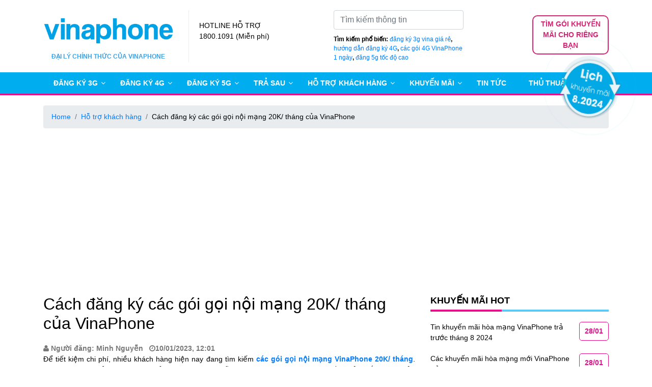

--- FILE ---
content_type: text/html; charset=UTF-8
request_url: https://vinaphone3g.com.vn/dang-ky-goi-noi-mang-vina-20k.html
body_size: 18433
content:
<!DOCTYPE html>
<html lang="vi" xmlns:fb="http://www.facebook.com/2008/fbml">

<head>
<title>Cách đăng ký các gói gọi nội mạng 20K/ tháng của VinaPhone</title>
<!--      -->
	<meta name="google-site-verification" content="xdkxKj_HhYa4xhGvcMY9BleZlCnHz-htyggK0PqBNTQ" />
    <meta http-equiv="Content-Type" content="text/html; charset=utf-8" />
    <meta name="viewport" content="width=device-width, initial-scale=1">
<!--     <meta name="description" content="dghdfghdfghdfghdgf" /> -->
<!--     <meta name="keywords" content="" />
    <meta property="fb:app_id" content="695365367253430" />
    <meta property="fb:admins" content="100009129766130,1382667656,100000195819443"> -->
    <!-- facebook tag -->
<!--     <meta property="og:url" content="" />
    <meta property="og:title" content="" />
    <meta property="og:type" content="article">
    <meta property="og:description" content="" /> -->
	    <!--     <meta property="og:image" content="" /> -->
        <!-- end facebook tag -->
    <!-- GEO META-->
    <meta name="geo.region" content="VN-DN" />
    <meta name="geo.placename" content="Hải Châu" />
    <meta name="geo.position" content="16.075053;108.22207" />
    <!-- AUTHOR SHIP -->
<!--     <link href='https://plus.google.com/109024258335387870502' rel='publisher' /> -->
    <!-- DUBLIN CORE -->
    <meta name="ICBM" content="16.075053, 108.22207" />
    <meta name="DC.Title" content="VinaPhone 3G">
    <meta name="DC.Creator" content="CTNET">
    <meta name="DC.Subject" content="VinaPhone 3G">
    <meta name="DC.Description" content="Cung cấp dịch vụ 3G/4G của VinaPhone">
    <meta name="DC.Publisher" content="CTNET">
    <meta name="DC.Contributor" content="CTNET">
    <meta name="DC.Date" content="2015-04-22">
    <meta name="DC.Type" content="text">
    <meta name="DC.Format" content="text/html; charset=UTF-8">
    <link rel="DC.Identifier" href="https://vinaphone3g.com.vn/">
    <link rel="DC.Source" href="https://vinaphone3g.com.vn/">
    <meta name="DC.Language" content="vi">
    <link rel="DC.Rights" href="https://vinaphone3g.com.vn/">
    <!--<link rel="shortcut icon" type="image/png" href="">-->
    <link rel="icon" type="image/x-icon" href="https://vinaphone3g.com.vn/wp-content/uploads/2019/10/favicon.png">
    <!-- Script -->
<!--     <link href="https://fonts.googleapis.com/css?family=Quicksand:400,500,700&subset=vietnamese" rel="stylesheet"> -->
    <!-- Latest compiled and minified CSS -->
    	<meta name='dmca-site-verification' content='ek1lcHo2cWp4R2NBZnl4UWdiRC9OdldmaFZVSjVway8vN0IzT25EM3VMST01' />
    	<style>img:is([sizes="auto" i], [sizes^="auto," i]) { contain-intrinsic-size: 3000px 1500px }</style>
	
<!-- Search Engine Optimization by Rank Math PRO - https://rankmath.com/ -->
<meta name="description" content="Để tiết kiệm chi phí, nhiều khách hàng hiện nay đang tìm kiếm các gói gọi nội mạng VinaPhone 20K/ tháng. Với mức giá cực rẻ, thuê bao có thể an tâm gọi điện"/>
<meta name="robots" content="follow, index, max-snippet:-1, max-video-preview:-1, max-image-preview:large"/>
<link rel="canonical" href="https://vinaphone3g.com.vn/dang-ky-goi-noi-mang-vina-20k.html" />
<meta property="og:locale" content="en_US" />
<meta property="og:type" content="article" />
<meta property="og:title" content="Cách đăng ký các gói gọi nội mạng 20K/ tháng của VinaPhone" />
<meta property="og:description" content="Để tiết kiệm chi phí, nhiều khách hàng hiện nay đang tìm kiếm các gói gọi nội mạng VinaPhone 20K/ tháng. Với mức giá cực rẻ, thuê bao có thể an tâm gọi điện" />
<meta property="og:url" content="https://vinaphone3g.com.vn/dang-ky-goi-noi-mang-vina-20k.html" />
<meta property="og:site_name" content="3G VinaPhone - Cổng thông tin, dịch vụ 3G VinaPhone" />
<meta property="article:section" content="Hỗ trợ khách hàng" />
<meta property="og:updated_time" content="2023-07-11T08:54:26+07:00" />
<meta property="og:image" content="https://vinaphone3g.com.vn/wp-content/uploads/2021/03/dang-ky-goi-noi-mang-vinaphone-20k-thang.png" />
<meta property="og:image:secure_url" content="https://vinaphone3g.com.vn/wp-content/uploads/2021/03/dang-ky-goi-noi-mang-vinaphone-20k-thang.png" />
<meta property="og:image:width" content="650" />
<meta property="og:image:height" content="420" />
<meta property="og:image:alt" content="dang ky goi noi mang vinaphone 20k thang" />
<meta property="og:image:type" content="image/png" />
<meta property="article:published_time" content="2023-01-10T12:28:04+07:00" />
<meta property="article:modified_time" content="2023-07-11T08:54:26+07:00" />
<meta name="twitter:card" content="summary_large_image" />
<meta name="twitter:title" content="Cách đăng ký các gói gọi nội mạng 20K/ tháng của VinaPhone" />
<meta name="twitter:description" content="Để tiết kiệm chi phí, nhiều khách hàng hiện nay đang tìm kiếm các gói gọi nội mạng VinaPhone 20K/ tháng. Với mức giá cực rẻ, thuê bao có thể an tâm gọi điện" />
<meta name="twitter:site" content="@lehoang" />
<meta name="twitter:creator" content="@lehoang" />
<meta name="twitter:image" content="https://vinaphone3g.com.vn/wp-content/uploads/2021/03/dang-ky-goi-noi-mang-vinaphone-20k-thang.png" />
<meta name="twitter:label1" content="Written by" />
<meta name="twitter:data1" content="Minh Nguyễn" />
<meta name="twitter:label2" content="Time to read" />
<meta name="twitter:data2" content="4 minutes" />
<script type="application/ld+json" class="rank-math-schema-pro">{"@context":"https://schema.org","@graph":[{"@type":["Person","Organization"],"@id":"https://vinaphone3g.com.vn/#person","name":"L\u00ea Ho\u00e0ng","sameAs":["https://twitter.com/lehoang"]},{"@type":"WebSite","@id":"https://vinaphone3g.com.vn/#website","url":"https://vinaphone3g.com.vn","name":"3G VinaPhone - C\u1ed5ng th\u00f4ng tin, d\u1ecbch v\u1ee5 3G VinaPhone","publisher":{"@id":"https://vinaphone3g.com.vn/#person"},"inLanguage":"en-US"},{"@type":"ImageObject","@id":"https://vinaphone3g.com.vn/wp-content/uploads/2021/03/dang-ky-goi-noi-mang-vinaphone-20k-thang.png","url":"https://vinaphone3g.com.vn/wp-content/uploads/2021/03/dang-ky-goi-noi-mang-vinaphone-20k-thang.png","width":"650","height":"420","caption":"dang ky goi noi mang vinaphone 20k thang","inLanguage":"en-US"},{"@type":"WebPage","@id":"https://vinaphone3g.com.vn/dang-ky-goi-noi-mang-vina-20k.html#webpage","url":"https://vinaphone3g.com.vn/dang-ky-goi-noi-mang-vina-20k.html","name":"C\u00e1ch \u0111\u0103ng k\u00fd c\u00e1c g\u00f3i g\u1ecdi n\u1ed9i m\u1ea1ng 20K/ th\u00e1ng c\u1ee7a VinaPhone","datePublished":"2023-01-10T12:28:04+07:00","dateModified":"2023-07-11T08:54:26+07:00","isPartOf":{"@id":"https://vinaphone3g.com.vn/#website"},"primaryImageOfPage":{"@id":"https://vinaphone3g.com.vn/wp-content/uploads/2021/03/dang-ky-goi-noi-mang-vinaphone-20k-thang.png"},"inLanguage":"en-US"},{"@type":"Person","@id":"https://vinaphone3g.com.vn/author/minhnguyen","name":"Minh Nguy\u1ec5n","url":"https://vinaphone3g.com.vn/author/minhnguyen","image":{"@type":"ImageObject","@id":"https://secure.gravatar.com/avatar/16966af5307fee0772b7b4e2229e7bcd4ebceffb4bab59f14cca3b65ab57f4cd?s=96&amp;d=mm&amp;r=g","url":"https://secure.gravatar.com/avatar/16966af5307fee0772b7b4e2229e7bcd4ebceffb4bab59f14cca3b65ab57f4cd?s=96&amp;d=mm&amp;r=g","caption":"Minh Nguy\u1ec5n","inLanguage":"en-US"}},{"@type":"BlogPosting","headline":"C\u00e1ch \u0111\u0103ng k\u00fd c\u00e1c g\u00f3i g\u1ecdi n\u1ed9i m\u1ea1ng 20K/ th\u00e1ng c\u1ee7a VinaPhone","datePublished":"2023-01-10T12:28:04+07:00","dateModified":"2023-07-11T08:54:26+07:00","articleSection":"H\u1ed7 tr\u1ee3 kh\u00e1ch h\u00e0ng","author":{"@id":"https://vinaphone3g.com.vn/author/minhnguyen","name":"Minh Nguy\u1ec5n"},"publisher":{"@id":"https://vinaphone3g.com.vn/#person"},"description":"\u0110\u1ec3 ti\u1ebft ki\u1ec7m chi ph\u00ed, nhi\u1ec1u kh\u00e1ch h\u00e0ng hi\u1ec7n nay \u0111ang t\u00ecm ki\u1ebfm c\u00e1c g\u00f3i g\u1ecdi n\u1ed9i m\u1ea1ng VinaPhone 20K/ th\u00e1ng. V\u1edbi m\u1ee9c gi\u00e1 c\u1ef1c r\u1ebb, thu\u00ea bao c\u00f3 th\u1ec3 an t\u00e2m g\u1ecdi \u0111i\u1ec7n","name":"C\u00e1ch \u0111\u0103ng k\u00fd c\u00e1c g\u00f3i g\u1ecdi n\u1ed9i m\u1ea1ng 20K/ th\u00e1ng c\u1ee7a VinaPhone","@id":"https://vinaphone3g.com.vn/dang-ky-goi-noi-mang-vina-20k.html#richSnippet","isPartOf":{"@id":"https://vinaphone3g.com.vn/dang-ky-goi-noi-mang-vina-20k.html#webpage"},"image":{"@id":"https://vinaphone3g.com.vn/wp-content/uploads/2021/03/dang-ky-goi-noi-mang-vinaphone-20k-thang.png"},"inLanguage":"en-US","mainEntityOfPage":{"@id":"https://vinaphone3g.com.vn/dang-ky-goi-noi-mang-vina-20k.html#webpage"}}]}</script>
<!-- /Rank Math WordPress SEO plugin -->

<link rel='dns-prefetch' href='//www.googletagmanager.com' />
<link rel='dns-prefetch' href='//pagead2.googlesyndication.com' />
<link rel="alternate" type="application/rss+xml" title="3G VinaPhone - Cổng thông tin, dịch vụ 3G VinaPhone &raquo; Cách đăng ký các gói gọi nội mạng 20K/ tháng của VinaPhone Comments Feed" href="https://vinaphone3g.com.vn/dang-ky-goi-noi-mang-vina-20k.html/feed" />
<script type="text/javascript">
/* <![CDATA[ */
window._wpemojiSettings = {"baseUrl":"https:\/\/s.w.org\/images\/core\/emoji\/16.0.1\/72x72\/","ext":".png","svgUrl":"https:\/\/s.w.org\/images\/core\/emoji\/16.0.1\/svg\/","svgExt":".svg","source":{"concatemoji":"https:\/\/vinaphone3g.com.vn\/wp-includes\/js\/wp-emoji-release.min.js?ver=6.8.3"}};
/*! This file is auto-generated */
!function(s,n){var o,i,e;function c(e){try{var t={supportTests:e,timestamp:(new Date).valueOf()};sessionStorage.setItem(o,JSON.stringify(t))}catch(e){}}function p(e,t,n){e.clearRect(0,0,e.canvas.width,e.canvas.height),e.fillText(t,0,0);var t=new Uint32Array(e.getImageData(0,0,e.canvas.width,e.canvas.height).data),a=(e.clearRect(0,0,e.canvas.width,e.canvas.height),e.fillText(n,0,0),new Uint32Array(e.getImageData(0,0,e.canvas.width,e.canvas.height).data));return t.every(function(e,t){return e===a[t]})}function u(e,t){e.clearRect(0,0,e.canvas.width,e.canvas.height),e.fillText(t,0,0);for(var n=e.getImageData(16,16,1,1),a=0;a<n.data.length;a++)if(0!==n.data[a])return!1;return!0}function f(e,t,n,a){switch(t){case"flag":return n(e,"\ud83c\udff3\ufe0f\u200d\u26a7\ufe0f","\ud83c\udff3\ufe0f\u200b\u26a7\ufe0f")?!1:!n(e,"\ud83c\udde8\ud83c\uddf6","\ud83c\udde8\u200b\ud83c\uddf6")&&!n(e,"\ud83c\udff4\udb40\udc67\udb40\udc62\udb40\udc65\udb40\udc6e\udb40\udc67\udb40\udc7f","\ud83c\udff4\u200b\udb40\udc67\u200b\udb40\udc62\u200b\udb40\udc65\u200b\udb40\udc6e\u200b\udb40\udc67\u200b\udb40\udc7f");case"emoji":return!a(e,"\ud83e\udedf")}return!1}function g(e,t,n,a){var r="undefined"!=typeof WorkerGlobalScope&&self instanceof WorkerGlobalScope?new OffscreenCanvas(300,150):s.createElement("canvas"),o=r.getContext("2d",{willReadFrequently:!0}),i=(o.textBaseline="top",o.font="600 32px Arial",{});return e.forEach(function(e){i[e]=t(o,e,n,a)}),i}function t(e){var t=s.createElement("script");t.src=e,t.defer=!0,s.head.appendChild(t)}"undefined"!=typeof Promise&&(o="wpEmojiSettingsSupports",i=["flag","emoji"],n.supports={everything:!0,everythingExceptFlag:!0},e=new Promise(function(e){s.addEventListener("DOMContentLoaded",e,{once:!0})}),new Promise(function(t){var n=function(){try{var e=JSON.parse(sessionStorage.getItem(o));if("object"==typeof e&&"number"==typeof e.timestamp&&(new Date).valueOf()<e.timestamp+604800&&"object"==typeof e.supportTests)return e.supportTests}catch(e){}return null}();if(!n){if("undefined"!=typeof Worker&&"undefined"!=typeof OffscreenCanvas&&"undefined"!=typeof URL&&URL.createObjectURL&&"undefined"!=typeof Blob)try{var e="postMessage("+g.toString()+"("+[JSON.stringify(i),f.toString(),p.toString(),u.toString()].join(",")+"));",a=new Blob([e],{type:"text/javascript"}),r=new Worker(URL.createObjectURL(a),{name:"wpTestEmojiSupports"});return void(r.onmessage=function(e){c(n=e.data),r.terminate(),t(n)})}catch(e){}c(n=g(i,f,p,u))}t(n)}).then(function(e){for(var t in e)n.supports[t]=e[t],n.supports.everything=n.supports.everything&&n.supports[t],"flag"!==t&&(n.supports.everythingExceptFlag=n.supports.everythingExceptFlag&&n.supports[t]);n.supports.everythingExceptFlag=n.supports.everythingExceptFlag&&!n.supports.flag,n.DOMReady=!1,n.readyCallback=function(){n.DOMReady=!0}}).then(function(){return e}).then(function(){var e;n.supports.everything||(n.readyCallback(),(e=n.source||{}).concatemoji?t(e.concatemoji):e.wpemoji&&e.twemoji&&(t(e.twemoji),t(e.wpemoji)))}))}((window,document),window._wpemojiSettings);
/* ]]> */
</script>
<style id='wp-emoji-styles-inline-css' type='text/css'>

	img.wp-smiley, img.emoji {
		display: inline !important;
		border: none !important;
		box-shadow: none !important;
		height: 1em !important;
		width: 1em !important;
		margin: 0 0.07em !important;
		vertical-align: -0.1em !important;
		background: none !important;
		padding: 0 !important;
	}
</style>
<link rel='stylesheet' id='wp-block-library-css' href='https://vinaphone3g.com.vn/wp-includes/css/dist/block-library/style.min.css?ver=6.8.3' type='text/css' media='all' />
<style id='classic-theme-styles-inline-css' type='text/css'>
/*! This file is auto-generated */
.wp-block-button__link{color:#fff;background-color:#32373c;border-radius:9999px;box-shadow:none;text-decoration:none;padding:calc(.667em + 2px) calc(1.333em + 2px);font-size:1.125em}.wp-block-file__button{background:#32373c;color:#fff;text-decoration:none}
</style>
<style id='rank-math-toc-block-style-inline-css' type='text/css'>
.wp-block-rank-math-toc-block nav ol{counter-reset:item}.wp-block-rank-math-toc-block nav ol li{display:block}.wp-block-rank-math-toc-block nav ol li:before{content:counters(item, ".") " ";counter-increment:item}

</style>
<style id='global-styles-inline-css' type='text/css'>
:root{--wp--preset--aspect-ratio--square: 1;--wp--preset--aspect-ratio--4-3: 4/3;--wp--preset--aspect-ratio--3-4: 3/4;--wp--preset--aspect-ratio--3-2: 3/2;--wp--preset--aspect-ratio--2-3: 2/3;--wp--preset--aspect-ratio--16-9: 16/9;--wp--preset--aspect-ratio--9-16: 9/16;--wp--preset--color--black: #000000;--wp--preset--color--cyan-bluish-gray: #abb8c3;--wp--preset--color--white: #ffffff;--wp--preset--color--pale-pink: #f78da7;--wp--preset--color--vivid-red: #cf2e2e;--wp--preset--color--luminous-vivid-orange: #ff6900;--wp--preset--color--luminous-vivid-amber: #fcb900;--wp--preset--color--light-green-cyan: #7bdcb5;--wp--preset--color--vivid-green-cyan: #00d084;--wp--preset--color--pale-cyan-blue: #8ed1fc;--wp--preset--color--vivid-cyan-blue: #0693e3;--wp--preset--color--vivid-purple: #9b51e0;--wp--preset--gradient--vivid-cyan-blue-to-vivid-purple: linear-gradient(135deg,rgba(6,147,227,1) 0%,rgb(155,81,224) 100%);--wp--preset--gradient--light-green-cyan-to-vivid-green-cyan: linear-gradient(135deg,rgb(122,220,180) 0%,rgb(0,208,130) 100%);--wp--preset--gradient--luminous-vivid-amber-to-luminous-vivid-orange: linear-gradient(135deg,rgba(252,185,0,1) 0%,rgba(255,105,0,1) 100%);--wp--preset--gradient--luminous-vivid-orange-to-vivid-red: linear-gradient(135deg,rgba(255,105,0,1) 0%,rgb(207,46,46) 100%);--wp--preset--gradient--very-light-gray-to-cyan-bluish-gray: linear-gradient(135deg,rgb(238,238,238) 0%,rgb(169,184,195) 100%);--wp--preset--gradient--cool-to-warm-spectrum: linear-gradient(135deg,rgb(74,234,220) 0%,rgb(151,120,209) 20%,rgb(207,42,186) 40%,rgb(238,44,130) 60%,rgb(251,105,98) 80%,rgb(254,248,76) 100%);--wp--preset--gradient--blush-light-purple: linear-gradient(135deg,rgb(255,206,236) 0%,rgb(152,150,240) 100%);--wp--preset--gradient--blush-bordeaux: linear-gradient(135deg,rgb(254,205,165) 0%,rgb(254,45,45) 50%,rgb(107,0,62) 100%);--wp--preset--gradient--luminous-dusk: linear-gradient(135deg,rgb(255,203,112) 0%,rgb(199,81,192) 50%,rgb(65,88,208) 100%);--wp--preset--gradient--pale-ocean: linear-gradient(135deg,rgb(255,245,203) 0%,rgb(182,227,212) 50%,rgb(51,167,181) 100%);--wp--preset--gradient--electric-grass: linear-gradient(135deg,rgb(202,248,128) 0%,rgb(113,206,126) 100%);--wp--preset--gradient--midnight: linear-gradient(135deg,rgb(2,3,129) 0%,rgb(40,116,252) 100%);--wp--preset--font-size--small: 13px;--wp--preset--font-size--medium: 20px;--wp--preset--font-size--large: 36px;--wp--preset--font-size--x-large: 42px;--wp--preset--spacing--20: 0.44rem;--wp--preset--spacing--30: 0.67rem;--wp--preset--spacing--40: 1rem;--wp--preset--spacing--50: 1.5rem;--wp--preset--spacing--60: 2.25rem;--wp--preset--spacing--70: 3.38rem;--wp--preset--spacing--80: 5.06rem;--wp--preset--shadow--natural: 6px 6px 9px rgba(0, 0, 0, 0.2);--wp--preset--shadow--deep: 12px 12px 50px rgba(0, 0, 0, 0.4);--wp--preset--shadow--sharp: 6px 6px 0px rgba(0, 0, 0, 0.2);--wp--preset--shadow--outlined: 6px 6px 0px -3px rgba(255, 255, 255, 1), 6px 6px rgba(0, 0, 0, 1);--wp--preset--shadow--crisp: 6px 6px 0px rgba(0, 0, 0, 1);}:where(.is-layout-flex){gap: 0.5em;}:where(.is-layout-grid){gap: 0.5em;}body .is-layout-flex{display: flex;}.is-layout-flex{flex-wrap: wrap;align-items: center;}.is-layout-flex > :is(*, div){margin: 0;}body .is-layout-grid{display: grid;}.is-layout-grid > :is(*, div){margin: 0;}:where(.wp-block-columns.is-layout-flex){gap: 2em;}:where(.wp-block-columns.is-layout-grid){gap: 2em;}:where(.wp-block-post-template.is-layout-flex){gap: 1.25em;}:where(.wp-block-post-template.is-layout-grid){gap: 1.25em;}.has-black-color{color: var(--wp--preset--color--black) !important;}.has-cyan-bluish-gray-color{color: var(--wp--preset--color--cyan-bluish-gray) !important;}.has-white-color{color: var(--wp--preset--color--white) !important;}.has-pale-pink-color{color: var(--wp--preset--color--pale-pink) !important;}.has-vivid-red-color{color: var(--wp--preset--color--vivid-red) !important;}.has-luminous-vivid-orange-color{color: var(--wp--preset--color--luminous-vivid-orange) !important;}.has-luminous-vivid-amber-color{color: var(--wp--preset--color--luminous-vivid-amber) !important;}.has-light-green-cyan-color{color: var(--wp--preset--color--light-green-cyan) !important;}.has-vivid-green-cyan-color{color: var(--wp--preset--color--vivid-green-cyan) !important;}.has-pale-cyan-blue-color{color: var(--wp--preset--color--pale-cyan-blue) !important;}.has-vivid-cyan-blue-color{color: var(--wp--preset--color--vivid-cyan-blue) !important;}.has-vivid-purple-color{color: var(--wp--preset--color--vivid-purple) !important;}.has-black-background-color{background-color: var(--wp--preset--color--black) !important;}.has-cyan-bluish-gray-background-color{background-color: var(--wp--preset--color--cyan-bluish-gray) !important;}.has-white-background-color{background-color: var(--wp--preset--color--white) !important;}.has-pale-pink-background-color{background-color: var(--wp--preset--color--pale-pink) !important;}.has-vivid-red-background-color{background-color: var(--wp--preset--color--vivid-red) !important;}.has-luminous-vivid-orange-background-color{background-color: var(--wp--preset--color--luminous-vivid-orange) !important;}.has-luminous-vivid-amber-background-color{background-color: var(--wp--preset--color--luminous-vivid-amber) !important;}.has-light-green-cyan-background-color{background-color: var(--wp--preset--color--light-green-cyan) !important;}.has-vivid-green-cyan-background-color{background-color: var(--wp--preset--color--vivid-green-cyan) !important;}.has-pale-cyan-blue-background-color{background-color: var(--wp--preset--color--pale-cyan-blue) !important;}.has-vivid-cyan-blue-background-color{background-color: var(--wp--preset--color--vivid-cyan-blue) !important;}.has-vivid-purple-background-color{background-color: var(--wp--preset--color--vivid-purple) !important;}.has-black-border-color{border-color: var(--wp--preset--color--black) !important;}.has-cyan-bluish-gray-border-color{border-color: var(--wp--preset--color--cyan-bluish-gray) !important;}.has-white-border-color{border-color: var(--wp--preset--color--white) !important;}.has-pale-pink-border-color{border-color: var(--wp--preset--color--pale-pink) !important;}.has-vivid-red-border-color{border-color: var(--wp--preset--color--vivid-red) !important;}.has-luminous-vivid-orange-border-color{border-color: var(--wp--preset--color--luminous-vivid-orange) !important;}.has-luminous-vivid-amber-border-color{border-color: var(--wp--preset--color--luminous-vivid-amber) !important;}.has-light-green-cyan-border-color{border-color: var(--wp--preset--color--light-green-cyan) !important;}.has-vivid-green-cyan-border-color{border-color: var(--wp--preset--color--vivid-green-cyan) !important;}.has-pale-cyan-blue-border-color{border-color: var(--wp--preset--color--pale-cyan-blue) !important;}.has-vivid-cyan-blue-border-color{border-color: var(--wp--preset--color--vivid-cyan-blue) !important;}.has-vivid-purple-border-color{border-color: var(--wp--preset--color--vivid-purple) !important;}.has-vivid-cyan-blue-to-vivid-purple-gradient-background{background: var(--wp--preset--gradient--vivid-cyan-blue-to-vivid-purple) !important;}.has-light-green-cyan-to-vivid-green-cyan-gradient-background{background: var(--wp--preset--gradient--light-green-cyan-to-vivid-green-cyan) !important;}.has-luminous-vivid-amber-to-luminous-vivid-orange-gradient-background{background: var(--wp--preset--gradient--luminous-vivid-amber-to-luminous-vivid-orange) !important;}.has-luminous-vivid-orange-to-vivid-red-gradient-background{background: var(--wp--preset--gradient--luminous-vivid-orange-to-vivid-red) !important;}.has-very-light-gray-to-cyan-bluish-gray-gradient-background{background: var(--wp--preset--gradient--very-light-gray-to-cyan-bluish-gray) !important;}.has-cool-to-warm-spectrum-gradient-background{background: var(--wp--preset--gradient--cool-to-warm-spectrum) !important;}.has-blush-light-purple-gradient-background{background: var(--wp--preset--gradient--blush-light-purple) !important;}.has-blush-bordeaux-gradient-background{background: var(--wp--preset--gradient--blush-bordeaux) !important;}.has-luminous-dusk-gradient-background{background: var(--wp--preset--gradient--luminous-dusk) !important;}.has-pale-ocean-gradient-background{background: var(--wp--preset--gradient--pale-ocean) !important;}.has-electric-grass-gradient-background{background: var(--wp--preset--gradient--electric-grass) !important;}.has-midnight-gradient-background{background: var(--wp--preset--gradient--midnight) !important;}.has-small-font-size{font-size: var(--wp--preset--font-size--small) !important;}.has-medium-font-size{font-size: var(--wp--preset--font-size--medium) !important;}.has-large-font-size{font-size: var(--wp--preset--font-size--large) !important;}.has-x-large-font-size{font-size: var(--wp--preset--font-size--x-large) !important;}
:where(.wp-block-post-template.is-layout-flex){gap: 1.25em;}:where(.wp-block-post-template.is-layout-grid){gap: 1.25em;}
:where(.wp-block-columns.is-layout-flex){gap: 2em;}:where(.wp-block-columns.is-layout-grid){gap: 2em;}
:root :where(.wp-block-pullquote){font-size: 1.5em;line-height: 1.6;}
</style>
<link rel='stylesheet' id='ctnet-bootstrap-css' href='https://vinaphone3g.com.vn/wp-content/themes/vinaphone3g_v2/css/bootstrap.min.css?ver=4.3.1' type='text/css' media='all' />
<link rel='stylesheet' id='ctnet-fontawesome-css' href='https://vinaphone3g.com.vn/wp-content/themes/vinaphone3g_v2/css/font-awesome.min.css?ver=4.5.0' type='text/css' media='all' />
<link rel='stylesheet' id='ctnet-mmenu-css' href='https://vinaphone3g.com.vn/wp-content/themes/vinaphone3g_v2/css/mmenu.css?ver=4.5.0' type='text/css' media='all' />
<link rel='stylesheet' id='ctnet-scroll-css' href='https://vinaphone3g.com.vn/wp-content/themes/vinaphone3g_v2/css/scroll-up.css?ver=4.5.0' type='text/css' media='all' />
<link rel='stylesheet' id='ctnet-sly-css' href='https://vinaphone3g.com.vn/wp-content/themes/vinaphone3g_v2/css/sly-vertical.css?ver=4.5.0' type='text/css' media='all' />
<link rel='stylesheet' id='ctnet-slick-css' href='https://vinaphone3g.com.vn/wp-content/themes/vinaphone3g_v2/css/slick.css?ver=4.5.0' type='text/css' media='all' />
<link rel='stylesheet' id='ctnet-style-css' href='https://vinaphone3g.com.vn/wp-content/themes/vinaphone3g_v2/style.css?ver=6.8.3' type='text/css' media='all' />
<link rel="https://api.w.org/" href="https://vinaphone3g.com.vn/wp-json/" /><link rel="alternate" title="JSON" type="application/json" href="https://vinaphone3g.com.vn/wp-json/wp/v2/posts/34179" /><link rel="EditURI" type="application/rsd+xml" title="RSD" href="https://vinaphone3g.com.vn/xmlrpc.php?rsd" />
<meta name="generator" content="WordPress 6.8.3" />
<link rel='shortlink' href='https://vinaphone3g.com.vn/?p=34179' />
<link rel="alternate" title="oEmbed (JSON)" type="application/json+oembed" href="https://vinaphone3g.com.vn/wp-json/oembed/1.0/embed?url=https%3A%2F%2Fvinaphone3g.com.vn%2Fdang-ky-goi-noi-mang-vina-20k.html" />
<link rel="alternate" title="oEmbed (XML)" type="text/xml+oembed" href="https://vinaphone3g.com.vn/wp-json/oembed/1.0/embed?url=https%3A%2F%2Fvinaphone3g.com.vn%2Fdang-ky-goi-noi-mang-vina-20k.html&#038;format=xml" />
<meta name="generator" content="Site Kit by Google 1.139.0" />
<!-- Google AdSense meta tags added by Site Kit -->
<meta name="google-adsense-platform-account" content="ca-host-pub-2644536267352236">
<meta name="google-adsense-platform-domain" content="sitekit.withgoogle.com">
<!-- End Google AdSense meta tags added by Site Kit -->
<link rel="amphtml" href="https://vinaphone3g.com.vn/dang-ky-goi-noi-mang-vina-20k.html?amp=1">
<!-- Google AdSense snippet added by Site Kit -->
<script type="text/javascript" async="async" src="https://pagead2.googlesyndication.com/pagead/js/adsbygoogle.js?client=ca-pub-8497150773815748&amp;host=ca-host-pub-2644536267352236" crossorigin="anonymous"></script>

<!-- End Google AdSense snippet added by Site Kit -->
<link rel="icon" href="https://vinaphone3g.com.vn/wp-content/uploads/2019/10/favicon.png" sizes="32x32" />
<link rel="icon" href="https://vinaphone3g.com.vn/wp-content/uploads/2019/10/favicon.png" sizes="192x192" />
<link rel="apple-touch-icon" href="https://vinaphone3g.com.vn/wp-content/uploads/2019/10/favicon.png" />
<meta name="msapplication-TileImage" content="https://vinaphone3g.com.vn/wp-content/uploads/2019/10/favicon.png" />
	<!-- Google tag (gtag.js) -->
<script async src="https://www.googletagmanager.com/gtag/js?id=G-CFNR9Z920M"></script>
<script>
  window.dataLayer = window.dataLayer || [];
  function gtag(){dataLayer.push(arguments);}
  gtag('js', new Date());

  gtag('config', 'G-CFNR9Z920M');
</script>
</head>
<body class="">
<div id="fb-root"></div>
<div class="page">
        <header id="header">
            <div class="container">
                <div class="row">
					<div class="logo">
						<h1>Cách đăng ký các gói gọi nội mạng 20K/ tháng của VinaPhone</h1>
					</div>
                    <div class="col-2 col-sm-2 col-md-2 menu-mobile" style="display: none">
                        <div class="menu-mme">
                            <a href="#my-menu"><i class="fa fa-bars" aria-hidden="true"></i></a>
                        </div>
                    </div>
                    <div class="col-3 menu-desktop" >
                        <a class="logo" href="https://vinaphone3g.com.vn" title="Cách đăng ký các gói gọi nội mạng 20K/ tháng của VinaPhone">
                            <img src="https://vinaphone3g.com.vn/wp-content/uploads/2022/02/Logo_Vinaphone.svg_.png" width="100%" height="60px"  alt="Cách đăng ký các gói gọi nội mạng 20K/ tháng của VinaPhone"
                                class="logo-img" />
							<span style="display: block; margin: 0;font-size: 12px; color: #3da1e3; font-weight: bold; text-align: center;">ĐẠI LÝ CHÍNH THỨC CỦA VINAPHONE</span>
                        </a>
                    </div>
					 <div class="col-8 menu-mobile" style="display: none">
                        <a class="logo" href="https://vinaphone3g.com.vn" title="Cách đăng ký các gói gọi nội mạng 20K/ tháng của VinaPhone">
                            <img src="https://vinaphone3g.com.vn/wp-content/uploads/2022/02/Logo_Vinaphone.svg_.png" width="100%" height="70px" alt="Cách đăng ký các gói gọi nội mạng 20K/ tháng của VinaPhone"
                                class="logo-img" />
							<span style="display: block; margin: 0;font-size: 9px; color: #3da1e3; font-weight: bold; text-align: center;">ĐẠI LÝ CHÍNH THỨC CỦA VINAPHONE</span>
                        </a>
                    </div>
                    <div class="col-md-3 col-xs-12 col-sm-2 header-mobile" >
                        <div class="header-hotline">
                            <div class="header-hotline-wrapper">
                                <span class="title">HOTLINE HỖ TRỢ</span>
                                <span class="phone">1800.1091 (Miễn phí)</span>
                            </div>
                        </div>
                    </div>
                    <div class="col-md-3 col-sm-10 col-10 header-mobile">
                        <div class="search_box">
                            <form action="https://vinaphone3g.com.vn">
                                <input type="text" value="" placeholder="Tìm kiếm thông tin" class="form-control"
                                    name="s" id="s">
                            </form>
                        </div>
                        <div class="search-help">
                            <span class="search-suggest">Tìm kiếm phổ biến:</span>
                            <span class="search-keywords">
                                                                <a href=https://vinaphone3g.com.vn/cach-dang-ky-3g-vinaphone-toc-do-cao title=đăng ký 3g vina giá rẻ>đăng ký 3g vina giá rẻ</a>, <a href=https://vinaphone3g.com.vn/dang-ky-4g-vinaphone title=hướng dẫn đăng ký 4G>hướng dẫn đăng ký 4G</a>, <a href=https://vinaphone3g.com.vn/cach-dang-ky-goi-cuoc-4g-vinaphone-1-ngay.html title=các gói 4G VinaPhone 1 ngày>các gói 4G VinaPhone 1 ngày</a>, <a href=https://vinaphone3g.com.vn/dang-ky-5g-vinaphone title=đăng 5g tốc độ cao>đăng 5g tốc độ cao</a>                            </span>
                        </div>
                    </div>
					
                    <div class="col-2 col-sm-2 col-md-2 text-right search-mobile" style="display: none">
                        <div class="menu-mme">
                            <a href="#my-menu"><i class="fa fa-search" aria-hidden="true"></i></a>
                        </div>
                    </div>
					<div class="col-md-3 col-sm-12 col-12">
												<a class="accout-login" href="https://vinaphone3g.com.vn/vina-login">TÌM GÓI KHUYẾN MÃI CHO RIÊNG BẠN</a>
									</div>
                </div>
            </div>
        </header>
        <div id="menu_sep"></div>
        <div class="function-menus" style="display:relative !important">
            <nav class="nav" role="navigation">
                <div class="container">
                    <div class="menu-top-container"><ul id = "menu-top" class = "navbar-nav "><li id="menu-item-6211" class="menu-item menu-item-type-post_type menu-item-object-page menu-item-has-children menu-item-6211"><a href="https://vinaphone3g.com.vn/cach-dang-ky-3g-vinaphone-toc-do-cao"><h2>Đăng ký 3G</h2></a>
<ul class="sub-menu">
	<li id="menu-item-108" class="menu-item menu-item-type-post_type menu-item-object-page menu-item-108"><a href="https://vinaphone3g.com.vn/cac-goi-cuoc-3g-vinaphone" title="Các gói cước 3G của Vinaphone"><h2>Gói cước 3G</h2></a></li>
	<li id="menu-item-20139" class="menu-item menu-item-type-post_type menu-item-object-post menu-item-20139"><a href="https://vinaphone3g.com.vn/tong-hop-goi-cuoc-3g-vinaphone-theo-ngay.html"><h2>Gói cước 3G 1 ngày</h2></a></li>
	<li id="menu-item-32396" class="menu-item menu-item-type-post_type menu-item-object-post menu-item-32396"><a href="https://vinaphone3g.com.vn/cach-mua-them-dung-luong-3g-vinaphone.html"><h2>Mua thêm dung lượng 3G</h2></a></li>
	<li id="menu-item-53379" class="menu-item menu-item-type-post_type menu-item-object-post menu-item-53379"><a href="https://vinaphone3g.com.vn/dang-ky-big90-vinaphone-nhu-the-nao-de-co-35gb-data.html"><h2>Gói BIG90 30GB</h2></a></li>
	<li id="menu-item-29339" class="menu-item menu-item-type-post_type menu-item-object-page menu-item-29339"><a href="https://vinaphone3g.com.vn/dang-ky-goi-big120-vinaphone"><h2>Gói BIG120 60GB</h2></a></li>
	<li id="menu-item-28756" class="menu-item menu-item-type-post_type menu-item-object-post menu-item-28756"><a href="https://vinaphone3g.com.vn/goi-cuoc-dt30-vinaphone.html"><h2>Gói DT30 7GB</h2></a></li>
	<li id="menu-item-55770" class="menu-item menu-item-type-post_type menu-item-object-page menu-item-55770"><a href="https://vinaphone3g.com.vn/dang-ky-goi-vd120-vinaphone"><h2>Gói VD120</h2></a></li>
</ul>
</li>
<li id="menu-item-8137" class="menu-item menu-item-type-post_type menu-item-object-page menu-item-has-children menu-item-8137"><a href="https://vinaphone3g.com.vn/dang-ky-4g-vinaphone"><h2>Đăng ký 4G</h2></a>
<ul class="sub-menu">
	<li id="menu-item-38496" class="menu-item menu-item-type-post_type menu-item-object-page menu-item-38496"><a href="https://vinaphone3g.com.vn/cac-goi-cuoc-4g-cua-vinaphone-gia-re"><h2>Gói cước 4G</h2></a></li>
	<li id="menu-item-20141" class="menu-item menu-item-type-custom menu-item-object-custom menu-item-20141"><a href="https://vinaphone3g.com.vn/cach-dang-ky-goi-cuoc-4g-vinaphone-1-ngay.html"><h2>Gói cước 4G 1 ngày</h2></a></li>
	<li id="menu-item-32395" class="menu-item menu-item-type-post_type menu-item-object-post menu-item-32395"><a href="https://vinaphone3g.com.vn/cach-mua-them-dung-luong-4g-vinaphone-khi-bi-chan-truy-cap.html"><h2>Mua thêm dung lượng 4G</h2></a></li>
	<li id="menu-item-45992" class="menu-item menu-item-type-post_type menu-item-object-post menu-item-45992"><a href="https://vinaphone3g.com.vn/cach-kiem-tra-goi-cuoc-data-vinaphone-dang-dung.html"><h2>Kiểm tra data đang dùng</h2></a></li>
	<li id="menu-item-54749" class="menu-item menu-item-type-post_type menu-item-object-page menu-item-54749"><a href="https://vinaphone3g.com.vn/cu-phap-goi-dt70-cua-vinaphone"><h2>Gói DT70 10GB</h2></a></li>
	<li id="menu-item-54751" class="menu-item menu-item-type-post_type menu-item-object-page menu-item-54751"><a href="https://vinaphone3g.com.vn/dang-ky-goi-dt90-vinaphone"><h2>Gói DT90 15GB</h2></a></li>
	<li id="menu-item-54750" class="menu-item menu-item-type-post_type menu-item-object-page menu-item-54750"><a href="https://vinaphone3g.com.vn/goi-cuoc-vd90-vinaphone"><h2>Gói VD90 30GB</h2></a></li>
	<li id="menu-item-54748" class="menu-item menu-item-type-post_type menu-item-object-page menu-item-54748"><a href="https://vinaphone3g.com.vn/goi-dt120-vinaphone"><h2>Gói DT120 20GB</h2></a></li>
	<li id="menu-item-54752" class="menu-item menu-item-type-post_type menu-item-object-post menu-item-54752"><a href="https://vinaphone3g.com.vn/dang-ky-goi-d169g-vinaphone.html"><h2>Gói D169G 210GB</h2></a></li>
	<li id="menu-item-55768" class="menu-item menu-item-type-post_type menu-item-object-page menu-item-55768"><a href="https://vinaphone3g.com.vn/goi-vd120n-cua-vinaphone"><h2>Gói VD120N</h2></a></li>
	<li id="menu-item-55769" class="menu-item menu-item-type-post_type menu-item-object-page menu-item-55769"><a href="https://vinaphone3g.com.vn/goi-cuoc-vd150-vinaphone"><h2>Gói VD150</h2></a></li>
</ul>
</li>
<li id="menu-item-32444" class="menu-item menu-item-type-custom menu-item-object-custom menu-item-has-children menu-item-32444"><a href="https://vinaphone3g.com.vn/dang-ky-5g-vinaphone"><h2>Đăng ký 5G</h2></a>
<ul class="sub-menu">
	<li id="menu-item-32445" class="menu-item menu-item-type-custom menu-item-object-custom menu-item-32445"><a href="https://vinaphone3g.com.vn/goi-cuoc-5g-vinaphone"><h2>Gói cước 5G</h2></a></li>
	<li id="menu-item-32441" class="menu-item menu-item-type-post_type menu-item-object-post menu-item-32441"><a href="https://vinaphone3g.com.vn/goi-cuoc-5g-vinaphone-1-ngay.html"><h2>Gói cước 5G 1 ngày</h2></a></li>
	<li id="menu-item-32440" class="menu-item menu-item-type-post_type menu-item-object-post menu-item-32440"><a href="https://vinaphone3g.com.vn/kiem-tra-dung-luong-5g-vinaphone.html"><h2>Kiểm tra dung lượng</h2></a></li>
	<li id="menu-item-32474" class="menu-item menu-item-type-post_type menu-item-object-post menu-item-32474"><a href="https://vinaphone3g.com.vn/cach-mua-them-dung-luong-5g-vinaphone.html"><h2>Mua thêm dung lượng</h2></a></li>
	<li id="menu-item-32442" class="menu-item menu-item-type-post_type menu-item-object-post menu-item-32442"><a href="https://vinaphone3g.com.vn/cai-dat-mang-5g-vinaphone.html"><h2>Cài đặt 5G</h2></a></li>
	<li id="menu-item-32446" class="menu-item menu-item-type-post_type menu-item-object-post menu-item-32446"><a href="https://vinaphone3g.com.vn/dieu-kien-su-dung-mang-5g-vinaphone.html"><h2>Điều kiện sử dụng 5G</h2></a></li>
</ul>
</li>
<li id="menu-item-32421" class="menu-item menu-item-type-post_type menu-item-object-post menu-item-has-children menu-item-32421"><a href="https://vinaphone3g.com.vn/goi-cuoc-3g-vinaphone-danh-cho-thue-bao-tra-sau.html"><h2>Trả sau</h2></a>
<ul class="sub-menu">
	<li id="menu-item-32691" class="menu-item menu-item-type-post_type menu-item-object-page menu-item-32691"><a href="https://vinaphone3g.com.vn/cach-dang-ky-4g-tra-sau-vinaphone"><h2>Đăng ký 4G trả sau</h2></a></li>
	<li id="menu-item-32422" class="menu-item menu-item-type-post_type menu-item-object-post menu-item-32422"><a href="https://vinaphone3g.com.vn/goi-cuoc-3g-vinaphone-danh-cho-thue-bao-tra-sau.html"><h2>Gói 3G trả sau</h2></a></li>
	<li id="menu-item-32424" class="menu-item menu-item-type-post_type menu-item-object-post menu-item-32424"><a href="https://vinaphone3g.com.vn/chuong-trinh-khuyen-mai-hoa-mang-tra-sau-vinaphone.html"><h2>Lịch KM hòa mạng</h2></a></li>
	<li id="menu-item-32426" class="menu-item menu-item-type-post_type menu-item-object-post menu-item-32426"><a href="https://vinaphone3g.com.vn/mua-them-dung-luong-4g-vinaphone-tra-sau.html"><h2>Mua thêm Data</h2></a></li>
	<li id="menu-item-32429" class="menu-item menu-item-type-post_type menu-item-object-post menu-item-32429"><a href="https://vinaphone3g.com.vn/huong-dan-thanh-toan-cuoc-phi-truc-tuyen-cho-thue-bao-tra-sau.html"><h2>Cách thanh toán cước</h2></a></li>
	<li id="menu-item-32428" class="menu-item menu-item-type-post_type menu-item-object-post menu-item-32428"><a href="https://vinaphone3g.com.vn/kiem-tra-goi-cuoc-tra-sau-vinaphone-dang-dung.html"><h2>Kiểm tra gói đang dùng</h2></a></li>
	<li id="menu-item-32430" class="menu-item menu-item-type-post_type menu-item-object-post menu-item-32430"><a href="https://vinaphone3g.com.vn/cach-tu-chuyen-doi-goi-cuoc-tra-sau-vinaphone-qua-tin-nhan.html"><h2>Chuyển đổi gói cước TS</h2></a></li>
</ul>
</li>
<li id="menu-item-66" class="menu-item menu-item-type-taxonomy menu-item-object-category current-post-ancestor current-menu-parent current-post-parent menu-item-has-children menu-item-66"><a href="https://vinaphone3g.com.vn/category/ho-tro-khach-hang"><h2>Hỗ trợ khách hàng</h2></a>
<ul class="sub-menu">
	<li id="menu-item-8831" class="menu-item menu-item-type-post_type menu-item-object-post menu-item-8831"><a href="https://vinaphone3g.com.vn/tong-dai-cham-soc-khach-hang-mang-vinaphone.html"><h2>Tổng đài CSKH</h2></a></li>
	<li id="menu-item-8833" class="menu-item menu-item-type-post_type menu-item-object-post menu-item-8833"><a href="https://vinaphone3g.com.vn/dia-chi-diem-giao-dich-vinaphone-tren-ca-nuoc.html"><h2>Cửa hàng giao dịch</h2></a></li>
	<li id="menu-item-8834" class="menu-item menu-item-type-post_type menu-item-object-post menu-item-8834"><a href="https://vinaphone3g.com.vn/thoi-gian-lam-viec-tai-cac-diem-giao-dich-vinaphone.html"><h2>Thời gian làm việc cửa hàng</h2></a></li>
	<li id="menu-item-25894" class="menu-item menu-item-type-custom menu-item-object-custom menu-item-25894"><a href="https://vinaphone3g.com.vn/cach-ung-tien-vinaphone"><h2>Ứng tiền VinaPhone</h2></a></li>
	<li id="menu-item-8835" class="menu-item menu-item-type-post_type menu-item-object-post menu-item-8835"><a href="https://vinaphone3g.com.vn/huong-dan-kich-hoat-sim-vinaphone-moi-mua.html"><h2>Kích hoạt sim mới</h2></a></li>
</ul>
</li>
<li id="menu-item-83" class="menu-item menu-item-type-taxonomy menu-item-object-category menu-item-has-children menu-item-83"><a href="https://vinaphone3g.com.vn/category/khuyen-mai-vinaphone"><h2>Khuyến mãi</h2></a>
<ul class="sub-menu">
	<li id="menu-item-35850" class="menu-item menu-item-type-post_type menu-item-object-post menu-item-35850"><a href="https://vinaphone3g.com.vn/khuyen-mai-nap-the-hoa-mang-moi-vinaphone.html"><h2>KHUYẾN MÃI TRẢ TRƯỚC T8</h2></a></li>
	<li id="menu-item-32389" class="menu-item menu-item-type-post_type menu-item-object-post menu-item-32389"><a href="https://vinaphone3g.com.vn/chuong-trinh-khuyen-mai-hoa-mang-tra-sau-vinaphone.html"><h2>KHUYẾN MÃI TRẢ SAU T8</h2></a></li>
	<li id="menu-item-32390" class="menu-item menu-item-type-post_type menu-item-object-post menu-item-32390"><a href="https://vinaphone3g.com.vn/cac-goi-cuoc-vinaphone-goi-noi-mang-uu-dai-hap-dan.html"><h2>KHUYẾN MÃI GỌI NỘI MẠNG</h2></a></li>
	<li id="menu-item-32391" class="menu-item menu-item-type-post_type menu-item-object-post menu-item-32391"><a href="https://vinaphone3g.com.vn/cach-dang-ky-goi-ngoai-mang-vinaphone.html"><h2>KHUYẾN MÃI GỌI NGOẠI MẠNG</h2></a></li>
	<li id="menu-item-32394" class="menu-item menu-item-type-post_type menu-item-object-post menu-item-32394"><a href="https://vinaphone3g.com.vn/cap-nhat-cac-goi-goi-va-nhan-tin-khuyen-mai-cua-vinaphone.html"><h2>KHUYẾN MÃI GỌI, SMS</h2></a></li>
</ul>
</li>
<li id="menu-item-84" class="menu-item menu-item-type-taxonomy menu-item-object-category menu-item-84"><a href="https://vinaphone3g.com.vn/category/tin-tuc"><h2>Tin tức</h2></a></li>
<li id="menu-item-19680" class="menu-item menu-item-type-taxonomy menu-item-object-category menu-item-19680"><a href="https://vinaphone3g.com.vn/category/thu-thuat"><h2>Thủ Thuật</h2></a></li>
</ul></div>                </div>
            </nav>
        </div><div class="container vinaphone vina-post">
        <div class="form-group">
        <nav aria-label="breadcrumb"><ol class="breadcrumb" itemscope itemtype="http://schema.org/BreadcrumbList"><li class="breadcrumb-item" itemprop="itemListElement" itemscope itemtype="http://schema.org/ListItem">
		<a itemtype="http://schema.org/Thing" itemprop="item" href="https://vinaphone3g.com.vn" itemprop="url"><i class="glyphicon glyphicon-home"></i> <span itemprop="name"">Home</span>
				<meta itemprop="position" content="1" /></a></li><li class="breadcrumb-item" itemprop="itemListElement" itemscope itemtype="http://schema.org/ListItem"><a itemtype="http://schema.org/Thing" itemprop="item" href="https://vinaphone3g.com.vn/category/ho-tro-khach-hang" itemprop="url"><span itemprop="name">Hỗ trợ khách hàng</span></a>
						<meta itemprop="position" content="2" /></li><li class="breadcrumb-item hidden-xs" itemprop="itemListElement" itemscope itemtype="http://schema.org/ListItem"><span itemprop="name">Cách đăng ký các gói gọi nội mạng 20K/ tháng của VinaPhone</span><meta itemprop="position" content="3" /></li></ol></nav>    </div>
        <div class="row">
			<div class="col-md-8">
            <section class='innerContent'>
                <article class='post-item hentry'>
    <h2 class="post_title single-title entry-title">Cách đăng ký các gói gọi nội mạng 20K/ tháng của VinaPhone</h2>
    <div class="post-meta form-group hidden-xs">
        <div class="pull-left">
                <i class="fa fa-user" aria-hidden="true"></i> Người đăng: Minh Nguyễn&nbsp;&nbsp;
                <i class="fa fa-clock-o"></i><time datetime="2023-01-10">10/01/2023, 12:01</time>
				        </div>
        <span class="pull-right" style="margin-top: 0px;">
            <div class="fb-like" data-href="https://vinaphone3g.com.vn/dang-ky-goi-noi-mang-vina-20k.html" data-layout="button_count" data-action="like"
                data-show-faces="true" data-share="true"></div>
        </span>
        <span class="pull-right">
            <div class="g-plusone" data-size="medium" data-width="90"></div>
        </span>
    </div>
        <div class="form-group post_content entry-content" style="clear: both;">
        <p style="text-align: justify;">Để tiết kiệm chi phí, nhiều khách hàng hiện nay đang tìm kiếm <a href="https://vinaphone3g.com.vn/dang-ky-goi-noi-mang-vina-20k.html"><strong>các gói gọi nội mạng VinaPhone 20K/ tháng</strong></a>. Với mức giá cực rẻ, thuê bao có thể an tâm gọi điện miễn phí trong 30 ngày mà không cần phải lo lắng tài khoản điện thoại bị hao hụt. Ưu đãi hoàn toàn phù hợp cho những người dùng chỉ có nhu cầu liên lạc trong tháng.</p>
<p style="text-align: justify;">Vậy nhà mạng có triển khai các gói cước gọi Vina 20K 1 tháng hay không? Cách đăng ký như thế nào? Có cần phải đến cửa hàng để được hỗ trợ không? Hãy cùng <a href="https://vinaphone3g.com.vn" target="_blank" rel="noopener">vinaphone3g.com.vn</a> tìm hiểu chi tiết trong nội dung dưới đây.</p>
<blockquote>
<p style="text-align: justify;"><em><a href="https://vinaphone3g.com.vn/cac-goi-cuoc-4g-cua-vinaphone-gia-re" target="_blank" rel="noopener">Các gói cước 4G của VinaPhone</a> giá rẻ nhất dùng 1 tháng</em></p>
<p><em><a href="https://vinaphone3g.com.vn/khong-tra-tien-ung-vinaphone-co-sao-khong.html" target="_blank" rel="noopener">Không trả tiền ứng Vina thì có bị sao không</a>?</em></p>
<p><em><a href="https://vinaphone3g.com.vn/meo-nho-kiem-tra-dich-vu-vinaphone-co-the-tru-tien-tren-dien-thoai.html" target="_blank" rel="noopener">Hướng dẫn xem các dịch vụ trừ tiền sim Vina</a></em></p></blockquote>
<div id="attachment_51344" style="width: 660px" class="wp-caption aligncenter"><img fetchpriority="high" decoding="async" aria-describedby="caption-attachment-51344" class="wp-image-51344 size-full" title="dang ky goi noi mang vinaphone 20k thang the nao?" src="https://vinaphone3g.com.vn/wp-content/uploads/2021/03/dang-ky-goi-noi-mang-vinaphone-20k-thang.png" alt="dang ky goi noi mang vinaphone 20k thang" width="650" height="420" srcset="https://vinaphone3g.com.vn/wp-content/uploads/2021/03/dang-ky-goi-noi-mang-vinaphone-20k-thang.png 650w, https://vinaphone3g.com.vn/wp-content/uploads/2021/03/dang-ky-goi-noi-mang-vinaphone-20k-thang-300x194.png 300w, https://vinaphone3g.com.vn/wp-content/uploads/2021/03/dang-ky-goi-noi-mang-vinaphone-20k-thang-20x13.png 20w" sizes="(max-width: 650px) 100vw, 650px" /><p id="caption-attachment-51344" class="wp-caption-text">Cách Đăng Ký Gọi Nội Mạng 20K/Tháng Vinaphone</p></div>
<h2 style="text-align: justify;"><span style="font-size: 14pt;"><strong>Nhà mạng VinaPhone đang cung cấp gói gọi 20K/tháng nào?</strong></span></h2>
<p>Hiện nay, VinaPhone chỉ triển khai 1 gói cước gọi nội mạng giá 20.000đ 1 tháng duy nhất là gói V20K. Về cú pháp đăng ký và ưu đãi, khách hàng có thể tham khảo qua bảng sau đây:</p>
<table style="width: 100%; border-collapse: collapse;" border="1">
<tbody>
<tr>
<td style="width: 41.4773%; text-align: center;"><strong>Tên gói</strong></td>
<td style="width: 58.5227%; text-align: center;"><strong>V20K VinaPhone</strong></td>
</tr>
<tr>
<td style="width: 41.4773%; text-align: center;"><strong>Cú pháp</strong></td>
<td style="width: 58.5227%; text-align: center;"><span style="color: #ff0000;"><strong>V20K</strong></span> gửi<span style="color: #ff0000;"><strong> 900</strong></span></td>
</tr>
<tr>
<td style="width: 41.4773%; text-align: center;"><strong>Ưu đãi</strong></td>
<td style="width: 58.5227%;">
<ul>
<li style="text-align: justify;">Miễn phí tất cả các cuộc <a href="https://vinaphone3g.com.vn/cac-goi-cuoc-vinaphone-goi-noi-mang-uu-dai-hap-dan.html" target="_blank" rel="noopener">gọi nội mạng sim VinaPhone</a> <strong>≤ 10 phút</strong></li>
<li style="text-align: justify;">Tặng thêm <strong>10 phút</strong> <a href="https://vinaphone3g.com.vn/cach-dang-ky-goi-ngoai-mang-vinaphone.html" target="_blank" rel="noopener">gọi ngoại mạng VinaPhone</a></li>
</ul>
</td>
</tr>
<tr>
<td style="width: 41.4773%; text-align: center;"><strong>Cước phí/ hạn dùng</strong></td>
<td style="width: 58.5227%; text-align: center;">20.000đ/ 30 ngày</td>
</tr>
</tbody>
</table>
<p>Ngoài ra, bạn nên nắm rõ một số cú pháp hỗ trợ sau:</p>
<ul>
<li>Kiểm tra ưu đãi còn lại, soạn <span style="color: #ff0000;"><strong>TRACUU V20K</strong></span> gửi<span style="color: #ff0000;"><strong> 900</strong></span></li>
<li>Hủy gói, soạn <span style="color: #ff0000;"><strong>HUY V20K</strong></span> gửi <span style="color: #ff0000;"><strong>900</strong></span></li>
</ul>
<blockquote><p><em><span style="color: #ff0000;">» Gợi ý: </span><a href="https://vinaphone3g.com.vn/cac-goi-combo-vinaphone-tich-hop-uu-dai-thoai-sms-data.html" target="_blank" rel="noopener">Gói cước khuyến mãi combo của VinaPhone</a> ưu đãi nhất</em></p></blockquote>
<h2><strong><span style="font-size: 14pt;">Quy định thuê bao được đăng ký gói nội mạng 20K 1 tháng của Vina</span></strong></h2>
<ul>
<li style="text-align: justify;">Gói cước gọi tháng 20K chỉ áp dụng cho thuê bao di động thuộc danh sách khuyến mãi.</li>
<li style="text-align: justify;">Bạn có thể soạn <span style="color: #ff0000;"><strong>CTKM</strong></span> gửi <span style="color: #ff0000;"><strong>900</strong></span> hoặc <span style="color: #ff0000;"><strong>CTKM V20K</strong></span> gửi <span style="color: #ff0000;"><strong>900</strong> </span>để kiểm tra mình có được đăng ký hay không.</li>
<li style="text-align: justify;">Phạm vi triển khai: Toàn quốc.</li>
</ul>
<p style="text-align: justify;">Ngoài gói V20K, VinaPhone còn triển khai rất nhiều gói cước gọi nội mạng giá rẻ khác không kèm điều kiện đăng ký. Nếu không đăng ký được V20K thì bạn vẫn còn nhiều sự lựa chọn khác.</p>
<blockquote>
<p style="text-align: justify;"><em><span style="color: #ff0000;">» Xem Ngay:</span> <a href="https://vinaphone3g.com.vn/cac-goi-cuoc-vinaphone-goi-noi-mang-uu-dai-hap-dan.html" target="_blank" rel="noopener">Cách đăng ký gọi nội mạng VinaPhone 1k</a> mỗi ngày</em></p>
</blockquote>
<h2 style="text-align: justify;"><span style="font-size: 14pt;"><strong>Danh sách các gói nội mạng VinaPhone dành cho mọi thuê bao</strong></span></h2>
<p style="text-align: justify;">Các gói nội mạng VinaPhone 69k &#8211; 199k/tháng bên cạnh ưu đãi gọi miễn phí thì còn tặng thêm SMS, Data 4G. Cùng xem chi tiết:</p>
<table style="width: 100%; border-collapse: collapse;" border="1" cellspacing="1">
<tbody>
<tr style="height: 24px;">
<td style="width: 14.1139%; height: 10px; text-align: center;"><strong>Tên gói</strong></td>
<td style="width: 32.5129%; height: 10px; text-align: center;"><strong>Cách đăng ký/ Ưu đãi</strong></td>
<td style="width: 16.5381%; height: 10px; text-align: center;"><b>Đăng ký nhanh</b></td>
</tr>
<tr style="height: 31px;">
<td style="width: 14.1139%; height: 55px; text-align: center;" rowspan="2"><strong>VD90<br />
</strong>(90.000đ/30 ngày)</td>
<td style="width: 32.5129%; height: 31px; text-align: center;"><strong><span style="color: #ff0000;">MO <span style="color: #0fa3f2;">VD90</span></span></strong> gửi <strong><span style="color: #ff0000;">1543</span></strong></td>
<td style="width: 16.5381%; height: 31px; text-align: center;"><a class="btn btn-success btn-sm register_sms" href="sms:1543?body=MO%20VD90" data-gate="1543" data-sms="MO VD90">Đăng ký</a></td>
</tr>
<tr style="height: 24px;">
<td style="height: 24px; width: 49.051%; text-align: center;" colspan="2">
<ul>
<li style="text-align: justify;">Miễn phí các cuộc gọi nội mạng Vina <strong>dưới 10 phút</strong>.</li>
<li style="text-align: justify;">Tặng <strong>30 phút</strong> ngoại mạng</li>
<li style="text-align: justify;"><b>1GB/ngày </b>⇒ <b>30GB/30 ngày</b></li>
</ul>
</td>
</tr>
<tr style="height: 24px;">
<td style="width: 14.1139%; height: 60px; text-align: center;" rowspan="2"><strong>VD120N</strong><br />
(120.000đ<strong>/</strong>30 ngày)</td>
<td style="width: 32.5129%; height: 24px; text-align: center;"><span style="color: #ff0000;"><strong>MO <span style="color: #0fa3f2;">VD120N</span></strong> </span>gửi <span style="color: #ff0000;"><strong>1543</strong></span></td>
<td style="width: 16.5381%; height: 24px; text-align: center;"><a class="btn btn-success btn-sm register_sms" href="sms:1543?body=MO%20VD120N" data-gate="1543" data-sms="MO VD120N">Đăng ký</a></td>
</tr>
<tr style="height: 36px;">
<td style="height: 36px; width: 49.051%; text-align: center;" colspan="2">
<ul>
<li style="text-align: justify;">Miễn phí các cuộc gọi nội mạng Vina <strong>dưới 10 phút</strong>.</li>
<li style="text-align: justify;">Cộng<strong> 50 phút</strong> gọi ngoại mạng</li>
<li style="text-align: left;"><strong>1.5GB/ ngày</strong> ⇒ <strong>45GB/30 ngày</strong></li>
</ul>
</td>
</tr>
<tr style="height: 24px;">
<td style="width: 14.1139%; height: 34px; text-align: center;" rowspan="2"><strong>VD150</strong><br />
(150.000đ/ 30 ngày)</td>
<td style="width: 32.5129%; height: 24px; text-align: center;"><span style="color: #ff0000;"><strong>MO <span style="color: #0fa3f2;">VD150</span></strong> </span>gửi <span style="color: #ff0000;"><strong>1543</strong></span></td>
<td style="width: 16.5381%; height: 24px; text-align: center;"><a class="btn btn-success btn-sm register_sms" href="sms:1543?body=MO%20VD150" data-gate="1543" data-sms="MO VD150">Đăng ký</a></td>
</tr>
<tr style="height: 10px;">
<td style="height: 10px; width: 49.051%; text-align: center;" colspan="2">
<ul>
<li style="text-align: justify;">Miễn phí gọi nội mạng <strong>dưới 10 phút</strong></li>
<li style="text-align: justify;">Cộng<strong> 80 phút</strong> gọi ngoại mạng</li>
<li style="text-align: left;"><strong>2GB/ ngày</strong> ⇒ <strong>60GB/30 ngày</strong></li>
</ul>
</td>
</tr>
<tr style="height: 24px;">
<td style="width: 14.1139%; height: 128px; text-align: center;" rowspan="2"><strong>D199G<br />
</strong>(199.000đ/ 30 ngày)</td>
<td style="width: 32.5129%; height: 24px; text-align: center;"><span style="color: #ff0000;"><strong>MO <span style="color: #0fa3f2;">D199G</span></strong> </span>gửi <span style="color: #ff0000;"><strong>1543</strong></span></td>
<td style="width: 16.5381%; height: 24px; text-align: center;"><a class="btn btn-success btn-sm register_sms" href="sms:1543?body=MO%20D199G" data-gate="1543" data-sms="MO D199G">Đăng ký</a></td>
</tr>
<tr style="height: 104px;">
<td style="height: 104px; width: 49.051%; text-align: center;" colspan="2">
<ul>
<li style="text-align: justify;">Miễn phí <strong>2.000 phút</strong> gọi nội mạng</li>
<li style="text-align: left;">Cộng<strong> 250 phút</strong> gọi ngoại mạng</li>
<li style="text-align: justify;"><strong>8GB/ ngày</strong> (<strong>240GB/30 ngày</strong>)</li>
</ul>
</td>
</tr>
</tbody>
</table>
<blockquote><p><em><span style="color: #ff0000;">» Tham khảo:</span> <a href="https://vinaphone3g.com.vn/cach-dang-ky-3g-vinaphone-toc-do-cao" target="_blank" rel="noopener">Cách đăng ký 3G Vina 1 tháng</a> ưu đãi Data miễn phí Gọi thoại</em></p></blockquote>
<p style="text-align: justify;">Trên đây là thông tin về <a href="https://vinaphone3g.com.vn/dang-ky-goi-noi-mang-vina-20k.html"><strong>các gói cước gọi nội mạng Vina 20K 1 tháng</strong></a> đang được cung cấp. Chúc bạn đăng ký thành công và hài lòng với những ưu đãi nhận được!</p>
        <div class="tag">
                    </div>
        <!-- quảng cáo chọn sim số -->
        <a href="https://vinaphone3g.com.vn/dang-ky-4g-vinaphone" rel="dofollow" style="text-align: center;">
            <img class="img-quangcao"
                src="https://vinaphone3g.com.vn/wp-content/themes/vinaphone3g_v2/img/Banner-3G-Vinaphone_1000x180.png"
                style="width: 100%;height: auto;">
        </a>
    </div>

    <div class="tag-relate">
        <h5 class="tag-relate-title"> Hỗ trợ và dịch vụ</h5>
        <div class="row">
                        <div class="col-md-6 col-sm-6 form-group">
                <a href="https://vinaphone3g.com.vn/khuyen-mai-vinaphone">
                    <span>Khuyến mãi VinaPhone</span>
                </a>
            </div>
                        <div class="col-md-6 col-sm-6 form-group">
                <a href="https://vinaphone3g.com.vn/cach-dang-ky-3g-vinaphone-toc-do-cao">
                    <span>Hướng dẫn đăng ký 3G Vina</span>
                </a>
            </div>
                        <div class="col-md-6 col-sm-6 form-group">
                <a href="https://vinaphone3g.com.vn/dang-ky-4g-vinaphone">
                    <span>Cách đăng ký 4G VinaPhone giá rẻ</span>
                </a>
            </div>
                        <div class="col-md-6 col-sm-6 form-group">
                <a href="https://vinaphone3g.com.vn/meo-nho-kiem-tra-dich-vu-vinaphone-co-the-tru-tien-tren-dien-thoai.html">
                    <span>Các dịch vụ trừ tiền VinaPhone</span>
                </a>
            </div>
                        <div class="col-md-6 col-sm-6 form-group">
                <a href="https://vinaphone3g.com.vn/huong-dan-chuyen-doi-sim-4g-vinaphone.html">
                    <span>Chuyển đổi sim 4G VinaPhone</span>
                </a>
            </div>
                        <div class="col-md-6 col-sm-6 form-group">
                <a href="https://vinaphone3g.com.vn/cach-ung-tien-vinaphone">
                    <span>Mẹo ứng tiền VinaPhone</span>
                </a>
            </div>
                        <div class="col-md-6 col-sm-6 form-group">
                <a href="https://vinaphone3g.com.vn/cap-nhat-cac-goi-goi-va-nhan-tin-khuyen-mai-cua-vinaphone.html">
                    <span>Các gói khuyến mãi GỌI Vina</span>
                </a>
            </div>
                        <div class="col-md-6 col-sm-6 form-group">
                <a href="https://vinaphone3g.com.vn/cuoc-phi-goi-va-nhan-tin-cua-vinaphone.html">
                    <span>Giá cước gọi sms VinaPhone</span>
                </a>
            </div>
                    </div>
    </div>
</article>                <div class='clearfix'></div>
            </section>
        </div><!-- ./Content -->
        <div class="col-md-4">
            <div class="widget"><div class="widget-body"><div class="widget-title"><h3>Khuyến mãi HOT</h3></div><div class="latest-posts hot-posts khuyenmaihot"><div class="media-widget"><div class="media-body"><div class="entry-title"><a href="https://vinaphone3g.com.vn/khuyen-mai-nap-the-hoa-mang-moi-vinaphone.html">Tin khuyến mãi hòa mạng VinaPhone trả trước tháng 8 2024</a></div></div><div class="pull-right"><div class="time">28/01</div></div><div class="clearfix"></div></div><div class="media-widget"><div class="media-body"><div class="entry-title"><a href="https://vinaphone3g.com.vn/chuong-trinh-khuyen-mai-hoa-mang-tra-sau-vinaphone.html">Các khuyến mãi hòa mạng mới VinaPhone trả sau tháng 8 2024</a></div></div><div class="pull-right"><div class="time">28/01</div></div><div class="clearfix"></div></div><div class="media-widget"><div class="media-body"><div class="entry-title"><a href="https://vinaphone3g.com.vn/vinaphone-khi-nao-khuyen-mai-t8-2024.html">VinaPhone khi nào khuyến mãi T8/2024 &#8211; Chi tiết từng ngày</a></div></div><div class="pull-right"><div class="time">28/01</div></div><div class="clearfix"></div></div><div class="media-widget"><div class="media-body"><div class="entry-title"><a href="https://vinaphone3g.com.vn/lich-km-nap-the-vinaphone-thang-6-2024.html">Đến hẹn lại lên: Lịch KM nạp thẻ VinaPhone tháng 6/2024</a></div></div><div class="pull-right"><div class="time">28/01</div></div><div class="clearfix"></div></div><div class="media-widget"><div class="media-body"><div class="entry-title"><a href="https://vinaphone3g.com.vn/khuyen-mai-vina-ngay-24-5-2024.html">[24/5/2024] Nạp thẻ Vina ngay hôm nay để nhận khuyến mãi</a></div></div><div class="pull-right"><div class="time">28/01</div></div><div class="clearfix"></div></div></div></div></div><div class="widget"><div class="widget-body">			<div class="textwidget"><p><a href="https://vinaphone3g.com.vn/cac-goi-cuoc-4g-cua-vinaphone-gia-re"><img decoding="async" class="aligncenter wp-image-63096 size-full" title="cac goi cuoc 4g vinaphone gia re" src="https://vinaphone3g.com.vn/wp-content/uploads/2024/08/bang-goi-cuoc-4g-vinaphone.png" alt="goi cuoc 4g vinaphone" width="1441" height="2027" srcset="https://vinaphone3g.com.vn/wp-content/uploads/2024/08/bang-goi-cuoc-4g-vinaphone.png 1441w, https://vinaphone3g.com.vn/wp-content/uploads/2024/08/bang-goi-cuoc-4g-vinaphone-213x300.png 213w, https://vinaphone3g.com.vn/wp-content/uploads/2024/08/bang-goi-cuoc-4g-vinaphone-728x1024.png 728w, https://vinaphone3g.com.vn/wp-content/uploads/2024/08/bang-goi-cuoc-4g-vinaphone-768x1080.png 768w, https://vinaphone3g.com.vn/wp-content/uploads/2024/08/bang-goi-cuoc-4g-vinaphone-1092x1536.png 1092w" sizes="(max-width: 1441px) 100vw, 1441px" /></a></p>
</div>
		</div></div><div class="widget"><div class="widget-body"><div class="widget-title"><h3>BÀI VIẾT XEM NHIỀU</h3></div><div class="latest-posts favorite-posts quantam"><div class="media-widget"><div class="pull-left"><div class="time">110839</div></div><div class="media-body"><div class="entry-title"><a href="https://vinaphone3g.com.vn/nhan-2gbngay-khi-dang-ky-goi-d2-vinaphone.html">Review gói cước D2 VinaPhone 10.000đ có 2GB data/ ngày</a></div></div><div class="clearfix"></div></div><div class="media-widget"><div class="pull-left"><div class="time">228925</div></div><div class="media-body"><div class="entry-title"><a href="https://vinaphone3g.com.vn/cach-ung-tien-vinaphone-lan-2.html">Mách bạn cách ứng tiền Vina khi đã ứng rồi liếp tiếp lần 2, lần 3</a></div></div><div class="clearfix"></div></div><div class="media-widget"><div class="pull-left"><div class="time">32240</div></div><div class="media-body"><div class="entry-title"><a href="https://vinaphone3g.com.vn/thoi-gian-lam-viec-tai-cac-diem-giao-dich-vinaphone.html">VinaPhone làm việc đến mấy giờ? Có làm trưa, làm đêm không?</a></div></div><div class="clearfix"></div></div><div class="media-widget"><div class="pull-left"><div class="time">80550</div></div><div class="media-body"><div class="entry-title"><a href="https://vinaphone3g.com.vn/huong-dan-chuyen-doi-sim-4g-vinaphone.html">Quy trình nâng cấp sim 4G VinaPhone và cước phí</a></div></div><div class="clearfix"></div></div><div class="media-widget"><div class="pull-left"><div class="time">20660</div></div><div class="media-body"><div class="entry-title"><a href="https://vinaphone3g.com.vn/dang-ky-goi-3g-vinaphone-5-000d1-ngay-toc-do-cao.html">Cách đăng ký gói cước 4G VinaPhone 1 ngày 5K sim 3G/4G/5G</a></div></div><div class="clearfix"></div></div></div></div></div>        </div>
		<div class="col-md-12">
			<div
    class="section section-package-group section-package-group-content section-package-group-odd">
    <h3 class="package-group-title"><i class="fa fa-mobile" aria-hidden="true"></i>
        GÓI DATA ƯU ĐÃI KHỦNG</h3>
    <div class="package-group-content">
        <div class="row">
                        <div class="col-md-4 col-sm-6 col-xs-12 form-group">
					 <div class="package-item-container">
												<div class="package-item">
							<h5 class="package-title"><a href="https://vinaphone3g.com.vn/dang-ky-big90-vinaphone-nhu-the-nao-de-co-35gb-data.html"
									title="Gói BIG90">Gói BIG90</a>
							</h5>
							<div class="package-item-content bg-vt">
								<div class="package-register-pattern line" style="text-align: center">
									  <h3>90.000đ</h3>
								</div>
								<div class="package-quota line"><i class="fa fa-database" aria-hidden="true"></i> Data:
									<span>1GB/ngày => 30GB/30 ngày</span></div>
																								<div class="package-time line"><i class="fa fa-clock-o" aria-hidden="true"></i> Hạn dùng:
									<span>30 ngày</span></div>
								<div class="package-register-pattern line">Soạn: 
									<span class="package-code">MO BIG90</span>
									<span style="color:#000">gửi</span> 
									<span class="package-register-gateway">1543</span>
								</div>
															</div>
							<div class="package-cta line">
								<a class="btn register_sms bg-vt" data-gate="1543"
									data-sms="MO BIG90"><i
										class="fa fa-paper-plane" aria-hidden="true"></i> Đăng ký</a>
								 <a class="btn bg-vt post-link" href="https://vinaphone3g.com.vn/dang-ky-big90-vinaphone-nhu-the-nao-de-co-35gb-data.html">Chi tiết <i class="fa fa-sign-in" aria-hidden="true"></i></a>
							</div>
						</div>
					</div>
				</div>
                        <div class="col-md-4 col-sm-6 col-xs-12 form-group">
					 <div class="package-item-container">
												<div class="package-item">
							<h5 class="package-title"><a href="https://vinaphone3g.com.vn/dang-ky-goi-big120-vinaphone"
									title="Gói BIG120">Gói BIG120</a>
							</h5>
							<div class="package-item-content bg-vt">
								<div class="package-register-pattern line" style="text-align: center">
									  <h3>120.000đ</h3>
								</div>
								<div class="package-quota line"><i class="fa fa-database" aria-hidden="true"></i> Data:
									<span>2GB/ngày => 60GB/30 ngày</span></div>
																								<div class="package-time line"><i class="fa fa-clock-o" aria-hidden="true"></i> Hạn dùng:
									<span>30 ngày</span></div>
								<div class="package-register-pattern line">Soạn: 
									<span class="package-code">MO BIG120</span>
									<span style="color:#000">gửi</span> 
									<span class="package-register-gateway">1543</span>
								</div>
															</div>
							<div class="package-cta line">
								<a class="btn register_sms bg-vt" data-gate="1543"
									data-sms="MO BIG120"><i
										class="fa fa-paper-plane" aria-hidden="true"></i> Đăng ký</a>
								 <a class="btn bg-vt post-link" href="https://vinaphone3g.com.vn/dang-ky-goi-big120-vinaphone">Chi tiết <i class="fa fa-sign-in" aria-hidden="true"></i></a>
							</div>
						</div>
					</div>
				</div>
                        <div class="col-md-4 col-sm-6 col-xs-12 form-group">
					 <div class="package-item-container">
												<div class="package-item">
							<h5 class="package-title"><a href="https://vinaphone3g.com.vn/cu-phap-goi-dt70-cua-vinaphone"
									title="Gói DT70">Gói DT70</a>
							</h5>
							<div class="package-item-content bg-vt">
								<div class="package-register-pattern line" style="text-align: center">
									  <h3>70.000đ</h3>
								</div>
								<div class="package-quota line"><i class="fa fa-database" aria-hidden="true"></i> Data:
									<span>10GB/30 ngày</span></div>
																								<div class="package-time line"><i class="fa fa-clock-o" aria-hidden="true"></i> Hạn dùng:
									<span>30 ngày</span></div>
								<div class="package-register-pattern line">Soạn: 
									<span class="package-code">MO DT70</span>
									<span style="color:#000">gửi</span> 
									<span class="package-register-gateway">1543</span>
								</div>
															</div>
							<div class="package-cta line">
								<a class="btn register_sms bg-vt" data-gate="1543"
									data-sms="MO DT70"><i
										class="fa fa-paper-plane" aria-hidden="true"></i> Đăng ký</a>
								 <a class="btn bg-vt post-link" href="https://vinaphone3g.com.vn/cu-phap-goi-dt70-cua-vinaphone">Chi tiết <i class="fa fa-sign-in" aria-hidden="true"></i></a>
							</div>
						</div>
					</div>
				</div>
                    </div>
    </div>
</div>
<div
    class="section section-package-group section-package-group-content section-package-group-even">
    <h3 class="package-group-title"><i class="fa fa-mobile" aria-hidden="true"></i>
        GÓI DATA + GỌI HẤP DẪN</h3>
    <div class="package-group-content">
        <div class="row">
                        <div class="col-md-4 col-sm-6 col-xs-12 form-group">
					 <div class="package-item-container">
												<div class="package-item">
							<h5 class="package-title"><a href=""
									title="VD90">VD90</a>
							</h5>
							<div class="package-item-content bg-vt">
								<div class="package-register-pattern line" style="text-align: center">
									  <h3>90.000đ</h3>
								</div>
								<div class="package-quota line"><i class="fa fa-database" aria-hidden="true"></i> Data:
									<span>1GB/ngày=>30GB/30 ngày</span></div>
																<div class="package-bonus-call line"><i class="fa fa-phone-square" aria-hidden="true"></i> Miễn phí:
									<span>Gọi nội mạng <10 phút, 30 phút ngoại mạng</span></div>
																								<div class="package-time line"><i class="fa fa-clock-o" aria-hidden="true"></i> Hạn dùng:
									<span>30 ngày</span></div>
								<div class="package-register-pattern line">Soạn: 
									<span class="package-code">MO VD90</span>
									<span style="color:#000">gửi</span> 
									<span class="package-register-gateway">1543</span>
								</div>
															</div>
							<div class="package-cta line">
								<a class="btn register_sms bg-vt" data-gate="1543"
									data-sms="MO VD90"><i
										class="fa fa-paper-plane" aria-hidden="true"></i> Đăng ký</a>
								 <a class="btn bg-vt post-link" href="">Chi tiết <i class="fa fa-sign-in" aria-hidden="true"></i></a>
							</div>
						</div>
					</div>
				</div>
                        <div class="col-md-4 col-sm-6 col-xs-12 form-group">
					 <div class="package-item-container">
												<div class="package-item">
							<h5 class="package-title"><a href=""
									title="V120N">V120N</a>
							</h5>
							<div class="package-item-content bg-vt">
								<div class="package-register-pattern line" style="text-align: center">
									  <h3>90.000đ</h3>
								</div>
								<div class="package-quota line"><i class="fa fa-database" aria-hidden="true"></i> Data:
									<span>1.5GB/ngày =>30GB/30 ngày</span></div>
																<div class="package-bonus-call line"><i class="fa fa-phone-square" aria-hidden="true"></i> Miễn phí:
									<span>Gọi nội mạng <10 phút, 50 phút ngoại mạng</span></div>
																								<div class="package-time line"><i class="fa fa-clock-o" aria-hidden="true"></i> Hạn dùng:
									<span>30 ngày</span></div>
								<div class="package-register-pattern line">Soạn: 
									<span class="package-code">MO V120N</span>
									<span style="color:#000">gửi</span> 
									<span class="package-register-gateway">1543</span>
								</div>
															</div>
							<div class="package-cta line">
								<a class="btn register_sms bg-vt" data-gate="1543"
									data-sms="MO V120N"><i
										class="fa fa-paper-plane" aria-hidden="true"></i> Đăng ký</a>
								 <a class="btn bg-vt post-link" href="">Chi tiết <i class="fa fa-sign-in" aria-hidden="true"></i></a>
							</div>
						</div>
					</div>
				</div>
                        <div class="col-md-4 col-sm-6 col-xs-12 form-group">
					 <div class="package-item-container">
												<div class="package-item">
							<h5 class="package-title"><a href=""
									title="D159V">D159V</a>
							</h5>
							<div class="package-item-content bg-vt">
								<div class="package-register-pattern line" style="text-align: center">
									  <h3>159.000đ</h3>
								</div>
								<div class="package-quota line"><i class="fa fa-database" aria-hidden="true"></i> Data:
									<span>6GB/ngày=>180GB/30 ngày</span></div>
																<div class="package-bonus-call line"><i class="fa fa-phone-square" aria-hidden="true"></i> Miễn phí:
									<span>1500 phút gọi nội mạng, 200 phút ngoại mạng, 200 sms.</span></div>
																								<div class="package-time line"><i class="fa fa-clock-o" aria-hidden="true"></i> Hạn dùng:
									<span>30 ngày</span></div>
								<div class="package-register-pattern line">Soạn: 
									<span class="package-code">MO D159V</span>
									<span style="color:#000">gửi</span> 
									<span class="package-register-gateway">1543</span>
								</div>
															</div>
							<div class="package-cta line">
								<a class="btn register_sms bg-vt" data-gate="1543"
									data-sms="MO D159V"><i
										class="fa fa-paper-plane" aria-hidden="true"></i> Đăng ký</a>
								 <a class="btn bg-vt post-link" href="">Chi tiết <i class="fa fa-sign-in" aria-hidden="true"></i></a>
							</div>
						</div>
					</div>
				</div>
                    </div>
    </div>
</div>
                        <section class="cm-fb">
                <div class='comment-heading'><span><i class="glyphicon glyphicon-comment"></i> Bình luận</span></div>
                <div class="fb-comments" data-href="https://vinaphone3g.com.vn/dang-ky-goi-noi-mang-vina-20k.html" data-numposts="10"
                    data-colorscheme="light"  data-width="100%"></div>
            </section>
            		</div>
    </div>
</div>

<footer class="footer">
    <div class="up-footer">
        <div class="container">
            <div class="row">
                <div class="col-md-3 col-sm-6">
                    <div class="header-up">
                        <h5><img src="https://vinaphone3g.com.vn/wp-content/themes/vinaphone3g_v2/images/footer2.png"> Thông tin 4G
                        </h5>
                    </div>
                    <div class="footer-footer">
                        <ul id="menu-menu-4g-footer" class="menu"><li id="menu-item-62968" class="menu-item menu-item-type-custom menu-item-object-custom menu-item-62968"><a href="https://mobifone3g.info/dang-ky-4g-mobifone">Đăng ký 4G Mobi</a></li>
<li id="menu-item-19496" class="menu-item menu-item-type-custom menu-item-object-custom menu-item-19496"><a href="https://vinaphone3g.com.vn/dang-ky-4g-vinaphone">Đăng ký 4G mạng Vina</a></li>
<li id="menu-item-20286" class="menu-item menu-item-type-custom menu-item-object-custom menu-item-20286"><a href="https://3gvinaphone.com.vn/tong-hop-cac-goi-cuoc-4g-vinaphone-danh-cho-di-dong.html">Các gói cước 4G VinaPhone</a></li>
<li id="menu-item-19473" class="menu-item menu-item-type-post_type menu-item-object-post menu-item-19473"><a href="https://vinaphone3g.com.vn/cai-dat-mang-4g-vinaphone-cho-di-dong-nhu-the-nao.html">Cài đặt 4G VinaPhone</a></li>
<li id="menu-item-19474" class="menu-item menu-item-type-post_type menu-item-object-post menu-item-19474"><a href="https://vinaphone3g.com.vn/cach-dang-ky-goi-cuoc-4g-vinaphone-1-ngay.html">Gói 4G VinaPhone 1 ngày</a></li>
</ul>                    </div>
                </div>
                <div class="col-md-3 col-sm-6">
                    <div class="header-up">
                        <h5><img src="https://vinaphone3g.com.vn/wp-content/themes/vinaphone3g_v2/images/footer3.png"> Thông tin 3G
                        </h5>
                    </div>
                    <div class="footer-footer">
                        <ul id="menu-menu-3g-footer" class="menu"><li id="menu-item-19480" class="menu-item menu-item-type-custom menu-item-object-custom menu-item-19480"><a href="https://vinaphone3g.com.vn/cach-dang-ky-3g-vinaphone-toc-do-cao">Đăng ký 3G sim VinaPhone</a></li>
<li id="menu-item-19478" class="menu-item menu-item-type-post_type menu-item-object-page menu-item-19478"><a href="https://vinaphone3g.com.vn/cac-goi-cuoc-3g-vinaphone">Gói cước 3G của sim VinaPhone</a></li>
<li id="menu-item-19482" class="menu-item menu-item-type-post_type menu-item-object-post menu-item-19482"><a href="https://vinaphone3g.com.vn/tong-hop-goi-cuoc-3g-vinaphone-theo-ngay.html">Đang ký gói 3G VinaPhone 1 ngày</a></li>
<li id="menu-item-19484" class="menu-item menu-item-type-post_type menu-item-object-post menu-item-19484"><a href="https://vinaphone3g.com.vn/huong-dan-kiem-tra-dung-luong-data-3g-vinaphone.html">Kiểm tra data 3G VinaPhone còn lại</a></li>
</ul>                    </div>
                </div>
                <div class="col-md-3 col-sm-6">
                    <div class="header-up">
                        <h5><img src="https://vinaphone3g.com.vn/wp-content/themes/vinaphone3g_v2/images/footer4.png"> Thông tin khuyến
                            mãi</h5>
                    </div>
                    <div class="footer-footer">
                        <ul id="menu-khuyen-mai-footer" class="menu"><li id="menu-item-25895" class="menu-item menu-item-type-custom menu-item-object-custom menu-item-25895"><a href="https://vinaphone3g.com.vn/cach-ung-tien-vinaphone">Cách tạm ứng tiền VinaPhone</a></li>
<li id="menu-item-19485" class="menu-item menu-item-type-taxonomy menu-item-object-category menu-item-19485"><a href="https://vinaphone3g.com.vn/category/khuyen-mai-vinaphone">Khuyến mãi VinaPhone mới nhất</a></li>
<li id="menu-item-19505" class="menu-item menu-item-type-custom menu-item-object-custom menu-item-19505"><a href="https://vinaphone3g.com.vn/khuyen-mai-nap-the-hoa-mang-moi-vinaphone.html">Khuyến mãi trả trước VinaPhone</a></li>
<li id="menu-item-19506" class="menu-item menu-item-type-custom menu-item-object-custom menu-item-19506"><a href="https://vinaphone3g.com.vn/chuong-trinh-khuyen-mai-hoa-mang-tra-sau-vinaphone.html">Khuyến mãi trả sau VinaPhone</a></li>
<li id="menu-item-19486" class="menu-item menu-item-type-custom menu-item-object-custom menu-item-19486"><a href="https://vinaphone3g.com.vn/tra-cuu-khuyen-mai-vinaphone-cho-thue-bao-tra-sau.html">Kiểm tra KM VinaPhone trả sau</a></li>
<li id="menu-item-19488" class="menu-item menu-item-type-custom menu-item-object-custom menu-item-19488"><a href="https://vinaphone3g.com.vn/cac-goi-combo-vinaphone-tich-hop-uu-dai-thoai-sms-data.html">Gói KM gọi, data, sms VinaPhone</a></li>
</ul>                    </div>
                </div>
                <div class="col-md-3 col-sm-6">
                    <div class="header-up">
                        <h5><img src="https://vinaphone3g.com.vn/wp-content/themes/vinaphone3g_v2/images/footer1.png"> Thông tin liên
                            hệ</h5>
                    </div>
                    <div class="footer-contact">
                        <ul>
                            <li>
                                <i class="fa fa-phone"></i> Tổng đài: <strong>18001091 (Miễn phí)</strong>
                            </li>
                            <li>
                                <i class="fa fa-phone-square"></i> Hotline tư vấn 3G/4G: <strong>0915 800 353</strong>
                            </li>
							  <li>
                                <i class="fa fa-home"></i> Đơn vị triển khai: <strong>CTNET</strong>
                            </li>
							<li>
                                <i class="fa fa-home"></i> Đại lý bán hàng chính thức của VinaPhone
                            </li>
                            <li>
                                <a href="https://www.dmca.com/Protection/Status.aspx?ID=c11b9798-7fe9-456f-88cb-c7172887abf7&refurl=https://vinaphone3g.com.vn"
                                    title="DMCA.com Protection Status" class="dmca-badge"> <img
                                        src="https://images.dmca.com/Badges/dmca_protected_sml_120l.png?ID=3a2d91ee-fb6c-47e9-b9ce-97676127cff8"
                                        alt="DMCA.com Protection Status" /></a>
                                <script src="https://images.dmca.com/Badges/DMCABadgeHelper.min.js"> </script>
                            </li>
                        </ul>
                    </div>
                </div>
            </div>
        </div>
    </div>
    <div class="copyright">
        <div class="container">
            <span><i class="fa fa-copyright" aria-hidden="true"></i> Copyright 2019 - Vinaphone3G</span>
        </div>
    </div>
</footer>
<nav id="my-menu">
    <div class="menu-mb" id="main_menu_mb">
        <form action="https://vinaphone3g.com.vn">
            <div class="col-xs-12">
                <input type="text" class="form-control" value=""
                    placeholder="Tìm kiếm " name="s" id="aas" />
            </div>
        </form>

        <ul id="menu-top-1" class="menu"><li class="menu-item menu-item-type-post_type menu-item-object-page menu-item-has-children menu-item-6211"><a href="https://vinaphone3g.com.vn/cach-dang-ky-3g-vinaphone-toc-do-cao">Đăng ký 3G</a>
<ul class="sub-menu">
	<li class="menu-item menu-item-type-post_type menu-item-object-page menu-item-108"><a href="https://vinaphone3g.com.vn/cac-goi-cuoc-3g-vinaphone" title="Các gói cước 3G của Vinaphone">Gói cước 3G</a></li>
	<li class="menu-item menu-item-type-post_type menu-item-object-post menu-item-20139"><a href="https://vinaphone3g.com.vn/tong-hop-goi-cuoc-3g-vinaphone-theo-ngay.html">Gói cước 3G 1 ngày</a></li>
	<li class="menu-item menu-item-type-post_type menu-item-object-post menu-item-32396"><a href="https://vinaphone3g.com.vn/cach-mua-them-dung-luong-3g-vinaphone.html">Mua thêm dung lượng 3G</a></li>
	<li class="menu-item menu-item-type-post_type menu-item-object-post menu-item-53379"><a href="https://vinaphone3g.com.vn/dang-ky-big90-vinaphone-nhu-the-nao-de-co-35gb-data.html">Gói BIG90 30GB</a></li>
	<li class="menu-item menu-item-type-post_type menu-item-object-page menu-item-29339"><a href="https://vinaphone3g.com.vn/dang-ky-goi-big120-vinaphone">Gói BIG120 60GB</a></li>
	<li class="menu-item menu-item-type-post_type menu-item-object-post menu-item-28756"><a href="https://vinaphone3g.com.vn/goi-cuoc-dt30-vinaphone.html">Gói DT30 7GB</a></li>
	<li class="menu-item menu-item-type-post_type menu-item-object-page menu-item-55770"><a href="https://vinaphone3g.com.vn/dang-ky-goi-vd120-vinaphone">Gói VD120</a></li>
</ul>
</li>
<li class="menu-item menu-item-type-post_type menu-item-object-page menu-item-has-children menu-item-8137"><a href="https://vinaphone3g.com.vn/dang-ky-4g-vinaphone">Đăng ký 4G</a>
<ul class="sub-menu">
	<li class="menu-item menu-item-type-post_type menu-item-object-page menu-item-38496"><a href="https://vinaphone3g.com.vn/cac-goi-cuoc-4g-cua-vinaphone-gia-re">Gói cước 4G</a></li>
	<li class="menu-item menu-item-type-custom menu-item-object-custom menu-item-20141"><a href="https://vinaphone3g.com.vn/cach-dang-ky-goi-cuoc-4g-vinaphone-1-ngay.html">Gói cước 4G 1 ngày</a></li>
	<li class="menu-item menu-item-type-post_type menu-item-object-post menu-item-32395"><a href="https://vinaphone3g.com.vn/cach-mua-them-dung-luong-4g-vinaphone-khi-bi-chan-truy-cap.html">Mua thêm dung lượng 4G</a></li>
	<li class="menu-item menu-item-type-post_type menu-item-object-post menu-item-45992"><a href="https://vinaphone3g.com.vn/cach-kiem-tra-goi-cuoc-data-vinaphone-dang-dung.html">Kiểm tra data đang dùng</a></li>
	<li class="menu-item menu-item-type-post_type menu-item-object-page menu-item-54749"><a href="https://vinaphone3g.com.vn/cu-phap-goi-dt70-cua-vinaphone">Gói DT70 10GB</a></li>
	<li class="menu-item menu-item-type-post_type menu-item-object-page menu-item-54751"><a href="https://vinaphone3g.com.vn/dang-ky-goi-dt90-vinaphone">Gói DT90 15GB</a></li>
	<li class="menu-item menu-item-type-post_type menu-item-object-page menu-item-54750"><a href="https://vinaphone3g.com.vn/goi-cuoc-vd90-vinaphone">Gói VD90 30GB</a></li>
	<li class="menu-item menu-item-type-post_type menu-item-object-page menu-item-54748"><a href="https://vinaphone3g.com.vn/goi-dt120-vinaphone">Gói DT120 20GB</a></li>
	<li class="menu-item menu-item-type-post_type menu-item-object-post menu-item-54752"><a href="https://vinaphone3g.com.vn/dang-ky-goi-d169g-vinaphone.html">Gói D169G 210GB</a></li>
	<li class="menu-item menu-item-type-post_type menu-item-object-page menu-item-55768"><a href="https://vinaphone3g.com.vn/goi-vd120n-cua-vinaphone">Gói VD120N</a></li>
	<li class="menu-item menu-item-type-post_type menu-item-object-page menu-item-55769"><a href="https://vinaphone3g.com.vn/goi-cuoc-vd150-vinaphone">Gói VD150</a></li>
</ul>
</li>
<li class="menu-item menu-item-type-custom menu-item-object-custom menu-item-has-children menu-item-32444"><a href="https://vinaphone3g.com.vn/dang-ky-5g-vinaphone">Đăng ký 5G</a>
<ul class="sub-menu">
	<li class="menu-item menu-item-type-custom menu-item-object-custom menu-item-32445"><a href="https://vinaphone3g.com.vn/goi-cuoc-5g-vinaphone">Gói cước 5G</a></li>
	<li class="menu-item menu-item-type-post_type menu-item-object-post menu-item-32441"><a href="https://vinaphone3g.com.vn/goi-cuoc-5g-vinaphone-1-ngay.html">Gói cước 5G 1 ngày</a></li>
	<li class="menu-item menu-item-type-post_type menu-item-object-post menu-item-32440"><a href="https://vinaphone3g.com.vn/kiem-tra-dung-luong-5g-vinaphone.html">Kiểm tra dung lượng</a></li>
	<li class="menu-item menu-item-type-post_type menu-item-object-post menu-item-32474"><a href="https://vinaphone3g.com.vn/cach-mua-them-dung-luong-5g-vinaphone.html">Mua thêm dung lượng</a></li>
	<li class="menu-item menu-item-type-post_type menu-item-object-post menu-item-32442"><a href="https://vinaphone3g.com.vn/cai-dat-mang-5g-vinaphone.html">Cài đặt 5G</a></li>
	<li class="menu-item menu-item-type-post_type menu-item-object-post menu-item-32446"><a href="https://vinaphone3g.com.vn/dieu-kien-su-dung-mang-5g-vinaphone.html">Điều kiện sử dụng 5G</a></li>
</ul>
</li>
<li class="menu-item menu-item-type-post_type menu-item-object-post menu-item-has-children menu-item-32421"><a href="https://vinaphone3g.com.vn/goi-cuoc-3g-vinaphone-danh-cho-thue-bao-tra-sau.html">Trả sau</a>
<ul class="sub-menu">
	<li class="menu-item menu-item-type-post_type menu-item-object-page menu-item-32691"><a href="https://vinaphone3g.com.vn/cach-dang-ky-4g-tra-sau-vinaphone">Đăng ký 4G trả sau</a></li>
	<li class="menu-item menu-item-type-post_type menu-item-object-post menu-item-32422"><a href="https://vinaphone3g.com.vn/goi-cuoc-3g-vinaphone-danh-cho-thue-bao-tra-sau.html">Gói 3G trả sau</a></li>
	<li class="menu-item menu-item-type-post_type menu-item-object-post menu-item-32424"><a href="https://vinaphone3g.com.vn/chuong-trinh-khuyen-mai-hoa-mang-tra-sau-vinaphone.html">Lịch KM hòa mạng</a></li>
	<li class="menu-item menu-item-type-post_type menu-item-object-post menu-item-32426"><a href="https://vinaphone3g.com.vn/mua-them-dung-luong-4g-vinaphone-tra-sau.html">Mua thêm Data</a></li>
	<li class="menu-item menu-item-type-post_type menu-item-object-post menu-item-32429"><a href="https://vinaphone3g.com.vn/huong-dan-thanh-toan-cuoc-phi-truc-tuyen-cho-thue-bao-tra-sau.html">Cách thanh toán cước</a></li>
	<li class="menu-item menu-item-type-post_type menu-item-object-post menu-item-32428"><a href="https://vinaphone3g.com.vn/kiem-tra-goi-cuoc-tra-sau-vinaphone-dang-dung.html">Kiểm tra gói đang dùng</a></li>
	<li class="menu-item menu-item-type-post_type menu-item-object-post menu-item-32430"><a href="https://vinaphone3g.com.vn/cach-tu-chuyen-doi-goi-cuoc-tra-sau-vinaphone-qua-tin-nhan.html">Chuyển đổi gói cước TS</a></li>
</ul>
</li>
<li class="menu-item menu-item-type-taxonomy menu-item-object-category current-post-ancestor current-menu-parent current-post-parent menu-item-has-children menu-item-66"><a href="https://vinaphone3g.com.vn/category/ho-tro-khach-hang">Hỗ trợ khách hàng</a>
<ul class="sub-menu">
	<li class="menu-item menu-item-type-post_type menu-item-object-post menu-item-8831"><a href="https://vinaphone3g.com.vn/tong-dai-cham-soc-khach-hang-mang-vinaphone.html">Tổng đài CSKH</a></li>
	<li class="menu-item menu-item-type-post_type menu-item-object-post menu-item-8833"><a href="https://vinaphone3g.com.vn/dia-chi-diem-giao-dich-vinaphone-tren-ca-nuoc.html">Cửa hàng giao dịch</a></li>
	<li class="menu-item menu-item-type-post_type menu-item-object-post menu-item-8834"><a href="https://vinaphone3g.com.vn/thoi-gian-lam-viec-tai-cac-diem-giao-dich-vinaphone.html">Thời gian làm việc cửa hàng</a></li>
	<li class="menu-item menu-item-type-custom menu-item-object-custom menu-item-25894"><a href="https://vinaphone3g.com.vn/cach-ung-tien-vinaphone">Ứng tiền VinaPhone</a></li>
	<li class="menu-item menu-item-type-post_type menu-item-object-post menu-item-8835"><a href="https://vinaphone3g.com.vn/huong-dan-kich-hoat-sim-vinaphone-moi-mua.html">Kích hoạt sim mới</a></li>
</ul>
</li>
<li class="menu-item menu-item-type-taxonomy menu-item-object-category menu-item-has-children menu-item-83"><a href="https://vinaphone3g.com.vn/category/khuyen-mai-vinaphone">Khuyến mãi</a>
<ul class="sub-menu">
	<li class="menu-item menu-item-type-post_type menu-item-object-post menu-item-35850"><a href="https://vinaphone3g.com.vn/khuyen-mai-nap-the-hoa-mang-moi-vinaphone.html">KHUYẾN MÃI TRẢ TRƯỚC T8</a></li>
	<li class="menu-item menu-item-type-post_type menu-item-object-post menu-item-32389"><a href="https://vinaphone3g.com.vn/chuong-trinh-khuyen-mai-hoa-mang-tra-sau-vinaphone.html">KHUYẾN MÃI TRẢ SAU T8</a></li>
	<li class="menu-item menu-item-type-post_type menu-item-object-post menu-item-32390"><a href="https://vinaphone3g.com.vn/cac-goi-cuoc-vinaphone-goi-noi-mang-uu-dai-hap-dan.html">KHUYẾN MÃI GỌI NỘI MẠNG</a></li>
	<li class="menu-item menu-item-type-post_type menu-item-object-post menu-item-32391"><a href="https://vinaphone3g.com.vn/cach-dang-ky-goi-ngoai-mang-vinaphone.html">KHUYẾN MÃI GỌI NGOẠI MẠNG</a></li>
	<li class="menu-item menu-item-type-post_type menu-item-object-post menu-item-32394"><a href="https://vinaphone3g.com.vn/cap-nhat-cac-goi-goi-va-nhan-tin-khuyen-mai-cua-vinaphone.html">KHUYẾN MÃI GỌI, SMS</a></li>
</ul>
</li>
<li class="menu-item menu-item-type-taxonomy menu-item-object-category menu-item-84"><a href="https://vinaphone3g.com.vn/category/tin-tuc">Tin tức</a></li>
<li class="menu-item menu-item-type-taxonomy menu-item-object-category menu-item-19680"><a href="https://vinaphone3g.com.vn/category/thu-thuat">Thủ Thuật</a></li>
</ul>    </div>
</nav>
</div>
<div class="modal fade" id="register_sms_modal" tabindex="-1" role="dialog" aria-labelledby="myModalLabel">
    <div class="modal-dialog modal-dialog-centered" role="document">
        <div class="modal-content">
            <form method="post" id="register_web_api">
                <div class="modal-header">
                    <strong><i class="fa fa-paper-plane-o" aria-hidden="true"></i> ĐĂNG KÝ GÓI CƯỚC</strong>
                </div>
                <div class="modal-body" id="modal_content">
                    <div class="form-group">
                        <label><strong>Số điện thoại (<span style="color: red">*</span>)</strong></label>
                        <input class="form-control" id="sms_mobile" placeholder="Số điện thoại quý khách" required
                            type="text" />
                        <small>Số điện thoại viêt liền và không chứa dấu cách. Ví dụ: 0914987654</small>
                    </div>
                    <div class="form-group">
                        <strong>Gói cước đăng ký: <span id="sms_service_code"
                                style="color:#e80e8a; font-size: 17px;"></span></strong>
                    </div>
                    <div class="form-group">
                        <p><i class="fa fa-commenting-o" aria-hidden="true"></i> <strong>Hoặc soạn tin nhắn với cú
                                pháp:</strong></p>
                        <div id="sms_syntax" class="text-center text-bold"></div>
                    </div>
                    <input required type="hidden" id="sms_content" />
                </div>
                <div class="modal-footer">
                    <button class="btn btn-primary" type="submit">Đăng ký</button>
                    <button class="btn btn-secondary" data-dismiss="modal">Đóng</button>
                </div>
            </form>
        </div>
    </div>
</div>
<div class="modal fade" id="box_syntax_modal" tabindex="-2" role="dialog" aria-labelledby="myModalLabel1">
    <div class="modal-dialog model-syntax" role="document" style="margin: 20px;">
        <div class="modal-content">
            <div class="modal-header" style="padding: 5px 15px;border: 0;">
                <button type="button" class="close" data-dismiss="modal">&times;</button>
            </div>
            <div class="modal-body" id="modal_box_content">
                <a href="http://bit.ly/naptien24happ3">
                                        <img src="" style="width: 100%;height: auto;" />
                </a>
            </div>
        </div>
    </div>
</div>
<a href="#" class="scrollToTop"><i class="fas fa-sort-up"></i></a>
<div class="support-hotline">
    <div class="div_title">
        <a href="https://vinaphone3g.com.vn/khuyen-mai-vinaphone" target="_blank">
            <span class="icon">
                <img src="https://vinaphone3g.com.vn/wp-content/uploads/2024/07/khuyen-mai-vinaphone-thang-8.png"  width="100%" height="120px" alt="Hot">
            </span>
        </a>
    </div>
</div>
<script type="speculationrules">
{"prefetch":[{"source":"document","where":{"and":[{"href_matches":"\/*"},{"not":{"href_matches":["\/wp-*.php","\/wp-admin\/*","\/wp-content\/uploads\/*","\/wp-content\/*","\/wp-content\/plugins\/*","\/wp-content\/themes\/vinaphone3g_v2\/*","\/*\\?(.+)"]}},{"not":{"selector_matches":"a[rel~=\"nofollow\"]"}},{"not":{"selector_matches":".no-prefetch, .no-prefetch a"}}]},"eagerness":"conservative"}]}
</script>
<noscript><style>.lazyload{display:none;}</style></noscript><script data-noptimize="1">window.lazySizesConfig=window.lazySizesConfig||{};window.lazySizesConfig.loadMode=1;</script><script async data-noptimize="1" src='https://vinaphone3g.com.vn/wp-content/plugins/autoptimize/classes/external/js/lazysizes.min.js?ao_version=3.1.10'></script><script type="text/javascript" src="https://vinaphone3g.com.vn/wp-content/themes/vinaphone3g_v2/js/jquery-1.10.2.min.js?ver=2.2.1" id="ctnet-jquery-js"></script>
<script type="text/javascript" src="https://vinaphone3g.com.vn/wp-content/themes/vinaphone3g_v2/js/bootstrap.min.js?ver=4.3.1" id="ctnet-jquery-bootstrap-js"></script>
<script type="text/javascript" src="https://vinaphone3g.com.vn/wp-content/themes/vinaphone3g_v2/js/mmenu.js?ver=3.3.4" id="ctnet-jquery-mmenu-js"></script>
<script type="text/javascript" src="https://vinaphone3g.com.vn/wp-content/themes/vinaphone3g_v2/js/slick.min.js?ver=3.3.4" id="ctnet-jquery-slick-js"></script>
<script type="text/javascript" src="https://vinaphone3g.com.vn/wp-content/themes/vinaphone3g_v2/js/js.js?ver=1.0.0" id="ctnet-js-function-js"></script>
<!-- Latest compiled and minified JavaScript -->
<script src="https://vinaphone3g.com.vn/wp-content/themes/vinaphone3g_v2/js/social-plugin.js"></script>
<script async defer crossorigin="anonymous" src="https://connect.facebook.net/vi_VN/sdk.js#xfbml=1&version=v14.0&appId=172388364589487&autoLogAppEvents=1" nonce="23jRg2eK"></script>
<!--Start of Tawk.to Script-->
<script type="text/javascript">
var Tawk_API = Tawk_API || {},
    Tawk_LoadStart = new Date();
(function() {
    var s1 = document.createElement("script"),
        s0 = document.getElementsByTagName("script")[0];
    s1.async = true;
    s1.src = 'https://embed.tawk.to/555abf5b19120cff184eb723/default';
    s1.charset = 'UTF-8';
    s1.setAttribute('crossorigin', '*');
    s0.parentNode.insertBefore(s1, s0);
})();
</script>
<!--End of Tawk.to Script-->
<script async defer crossorigin="anonymous" src="https://connect.facebook.net/vi_VN/sdk.js#xfbml=1&version=v14.0&appId=172388364589487&autoLogAppEvents=1" nonce="23jRg2eK"></script>
<script type = "text/javascript" src="https://vinaphone3g.com.vn/wp-content/themes/vinaphone3g_v2/js/scroll-up.js"></script>
<script src="https://code.jquery.com/jquery-3.6.0.js" integrity="sha256-H+K7U5CnXl1h5ywQfKtSj8PCmoN9aaq30gDh27Xc0jk=" crossorigin="anonymous"></script>
<script src="https://cdnjs.cloudflare.com/ajax/libs/popper.js/1.0.4/popper.js"></script>
<script>
$(function() {
    $('#searchform input').addClass('form-control').attr("placeholder", "Nhập vào đây để tìm kiếm...").wrap(
        "<div class='form-group'></div>");
    $('#searchsubmit').addClass('btn btn-primary');
});
</script>
<!-- Google tag (gtag.js) -->
	<script async src="https://www.googletagmanager.com/gtag/js?id=G-JH7F45HEBN"></script>
	<script>
	  window.dataLayer = window.dataLayer || [];
	  function gtag(){dataLayer.push(arguments);}
	  gtag('js', new Date());

	  gtag('config', 'G-JH7F45HEBN');
	</script>
<script defer src="https://static.cloudflareinsights.com/beacon.min.js/vcd15cbe7772f49c399c6a5babf22c1241717689176015" integrity="sha512-ZpsOmlRQV6y907TI0dKBHq9Md29nnaEIPlkf84rnaERnq6zvWvPUqr2ft8M1aS28oN72PdrCzSjY4U6VaAw1EQ==" data-cf-beacon='{"version":"2024.11.0","token":"4b03eae3a5664a5b832a843dfd4b6f99","r":1,"server_timing":{"name":{"cfCacheStatus":true,"cfEdge":true,"cfExtPri":true,"cfL4":true,"cfOrigin":true,"cfSpeedBrain":true},"location_startswith":null}}' crossorigin="anonymous"></script>
</body>

</html>
<!-- Dynamic page generated in 0.698 seconds. -->
<!-- Cached page generated by WP-Super-Cache on 2026-01-29 04:03:04 -->

<!-- super cache -->

--- FILE ---
content_type: text/html; charset=utf-8
request_url: https://www.google.com/recaptcha/api2/aframe
body_size: 265
content:
<!DOCTYPE HTML><html><head><meta http-equiv="content-type" content="text/html; charset=UTF-8"></head><body><script nonce="tlD_UgoPSof4mW9B_Jar6Q">/** Anti-fraud and anti-abuse applications only. See google.com/recaptcha */ try{var clients={'sodar':'https://pagead2.googlesyndication.com/pagead/sodar?'};window.addEventListener("message",function(a){try{if(a.source===window.parent){var b=JSON.parse(a.data);var c=clients[b['id']];if(c){var d=document.createElement('img');d.src=c+b['params']+'&rc='+(localStorage.getItem("rc::a")?sessionStorage.getItem("rc::b"):"");window.document.body.appendChild(d);sessionStorage.setItem("rc::e",parseInt(sessionStorage.getItem("rc::e")||0)+1);localStorage.setItem("rc::h",'1769634207092');}}}catch(b){}});window.parent.postMessage("_grecaptcha_ready", "*");}catch(b){}</script></body></html>

--- FILE ---
content_type: text/css
request_url: https://vinaphone3g.com.vn/wp-content/themes/vinaphone3g_v2/css/scroll-up.css?ver=4.5.0
body_size: -205
content:
.scrollToTop{
	width:40px;
	height:40px;
	line-height: 40px;
	text-align:center; 
	background: #00a1e4;
	font-weight: bold;
	color: #ffffff;
	border-radius:8px;
	text-decoration: none;
	position:fixed;
	bottom: 88px;
    right: 32px;
	display:none;
	border:2px solid #dddddd;
}
.scrollToTop:focus, .scrollToTop:hover{
	text-decoration:none;
	color: #ffffff;
}

--- FILE ---
content_type: text/css
request_url: https://vinaphone3g.com.vn/wp-content/themes/vinaphone3g_v2/css/sly-vertical.css?ver=4.5.0
body_size: 91
content:

/* Example wrapper */
.wrap {
	position: relative;
	float: left;
	width: 550px;
	margin: 0 40px 3em 0;
}
.wrap:nth-child(2n) { margin-right: 0; }

/* Frame */
.frame {
	height: 250px;
	overflow: hidden;
	border: 1px solid #dddddd;border-top:none;
	border-radius:0 0 5px 5px;
	padding-right:10px;
}
.frame .slidee {
	padding: 20px 25px;
	background: #fff;
}
.frame ul.items {
	list-style: none;
	margin: 0;
	padding: 10px 0px 0px;
	width: 100%;
	font-size: 16px;
}
.frame ul.items li {
	float: left;
	width: 100%;
	height: 50px;
	margin: 0 0 1px;
	padding: 0;
	background: inherit;
	color: #ddd;
	cursor: pointer;
}
.frame ul.items li.active {
	color: #fff;
	background: inherit;
}

/* Scrollbar */
.scrollbar {
	position: absolute;
	right: 1px;
	width: 7px;
	height: 250px;
	background: #ccc;
	line-height: 0;
	border-radius:8px;
}
.scrollbar .handle {
	width: 100%;
	height: 100px;
	background: #666666;
	cursor: pointer;
	border-radius:8px;
}
.scrollbar .handle:active{background:#333333;}
.scrollbar .handle .mousearea {
	position: absolute;
	top: 0;
	left: -10px;
	width: 22px;
	height: 100%;
}

.box-body .carousel-control {bottom:auto; left:50%;margin-left:-20px;}
.box-body .carousel-control.prevPage{top:0;}
.box-body .carousel-control.nextPage{top:auto;bottom:0;}


--- FILE ---
content_type: text/javascript
request_url: https://vinaphone3g.com.vn/wp-content/themes/vinaphone3g_v2/js/social-plugin.js
body_size: 82
content:
function load_like_button() {
	// add google+ button
	window.___gcfg = {
		lang: 'vi'
	};
	// add like button facebook
	(function (d, s, id) {
		var js, fjs = d.getElementsByTagName(s)[0];
		if (d.getElementById(id)) return;
		js = d.createElement(s);
		js.id = id;
		js.src = "//connect.facebook.net/vi_VN/all.js#xfbml=1";
		fjs.parentNode.insertBefore(js, fjs);
	}(document, 'script', 'facebook-jssdk'));
}

function load_comment_fb() {
	window.fbAsyncInit = function () {
		FB.init({
			appId: '695365367253430',
			status: true, // check login status
			cookie: true, // enable cookies to allow the server to access the session
			xfbml: true // parse XFBML
		});
	};
	(function () {
		var e = document.createElement('script');
		e.src = document.location.protocol + '//connect.facebook.net/en_US/all.js';
		e.async = true;
		document.getElementById('fb-root').appendChild(e);
	}());
}

--- FILE ---
content_type: text/javascript
request_url: https://vinaphone3g.com.vn/wp-content/themes/vinaphone3g_v2/js/scroll-up.js
body_size: -104
content:
jQuery(document).ready(function(){
	
	//Check to see if the window is top if not then display button
	jQuery(window).scroll(function(){
		if ($(this).scrollTop() > 100) {
			$('.scrollToTop').show();
		} else {
			$('.scrollToTop').hide();
		}
	});
	
	//Click event to scroll to top
	jQuery('.scrollToTop').click(function(){
		$('html, body').animate({scrollTop : 0},100);
		return false;
	});
	
});

--- FILE ---
content_type: text/javascript
request_url: https://vinaphone3g.com.vn/wp-content/themes/vinaphone3g_v2/js/js.js?ver=1.0.0
body_size: 1602
content:
(function($) {
  $(document).ready(function() {
    $('#my-menu').mmenu({
      navbar: {
        title: 'Vinaphone',
      },
    });
    //modal naptien
    var device = navigator.userAgent.toLowerCase();

    setTimeout(function() {
      if(device.indexOf('android') > -1) {
        var user = getCookie('popupAndroid');
        if(user != '123') {
          $('#box_syntax_modal').modal('show');
          $.ajax({
            url: 'wp-admin/admin-ajax.php',
            type: 'GET',
            data: {
              action: 'count_show_banner_mobi',
            },
            success: function(data) {
              console.log('count ok');
            },
            error: function(errorThrown) {
              console.log(errorThrown);
            },
          });
          setCookie('popupAndroid', '123', 1);
        }
      }
    }, 10000);

    $('#box_syntax_modal a').on('click', function() {
      $.ajax({
        url: 'wp-admin/admin-ajax.php',
        type: 'GET',
        data: {
          action: 'count_click_banner_mobi',
        },
        success: function(data) {
          console.log('count ok');
        },
        error: function(errorThrown) {
          console.log(errorThrown);
        },
      });
    });

    function setCookie(cname, cvalue, exdays) {
      var d = new Date();
      d.setTime(d.getTime() + exdays * 24 * 60 * 60 * 1000);
      var expires = 'expires=' + d.toUTCString();
      document.cookie = cname + '=' + cvalue + ';' + expires + ';path=/';
    }
    function getCookie(cname) {
      var name = cname + '=';
      var decodedCookie = decodeURIComponent(document.cookie);
      var ca = decodedCookie.split(';');
      for(var i = 0; i < ca.length; i++) {
        var c = ca[i];
        while(c.charAt(0) == ' ') {
          c = c.substring(1);
        }
        if(c.indexOf(name) == 0) {
          return c.substring(name.length, c.length);
        }
      }
      return '';
    }
    //end modal
    $('.slide-dichvu').slick({
      slidesToShow: 4,
      slidesToScroll: 1,
      autoplay: true,
      autoplaySpeed: 2000,
      responsive: [
        {
          breakpoint: 1024,
          settings: {
            slidesToShow: 3,
            slidesToScroll: 3,
            infinite: true,
            dots: true,
          },
        },
        {
          breakpoint: 600,
          settings: {
            slidesToShow: 2,
            slidesToScroll: 2,
            arrows: false,
          },
        },
        {
          breakpoint: 480,
          settings: {
            slidesToShow: 1,
            slidesToScroll: 1,
            arrows: false,
          },
        },
//         You can unslick at a given breakpoint now by adding:
//         settings: "unslick"
//         instead of a settings object
      ],
    });
	  hot_package();
	register_sms();
    $('.page_content')
      .find('table')
      .addClass('table table-bordered table-sm table-striped table-condensed')
      .wrap("<div class='table-responsive'></div>");
    $('.post_content')
      .find('table')
      .addClass('table table-bordered table-sm table-striped table-condensed')
      .wrap("<div class='table-responsive'></div>");
    $('.entry-content')
      .find('table')
      .addClass('table table-bordered table-sm table-striped table-condensed')
      .wrap("<div class='table-responsive'></div>");
  });
	function hot_package() {
  $('.page a').each(function () {
    var href = $(this).attr('href');
    if($(this).hasClass('hot_package')) {
		
	}else{
		if(href=='' || href=='undefine') {
      	//do nothing
      	//
     	} else {
			if(href == "hot:true?type=package"){
				var text = $(this).text();
				$(this).addClass('hot_package');
				$(this).removeAttr('style');
				$(this).css( {color: '#ff0000'});
				$(this).css( {fontWeight: 'bold'});
				$(this).html(`${text}`);
			}
		}
	}
  })
};
  function register_sms() {
    $('.page_content a').each(function() {
      var href = $(this).attr('href');
      if($(this).hasClass('register_sms')) {
      } else {
        if(href == '' || href == 'undefine') {
        } else {
          if(href.indexOf('sms:') > -1) {
            $(this).addClass('btn btn-success btn-sm');
          }
        }
      }
  });

  function handle_register_service() {
      $('#register_web_api').unbind('submit');
      $('#register_web_api').on('submit', function(e) {
        e.preventDefault();
        var phone = $(this).find('#sms_mobile').val();
        var registerSms = $(this).find('#sms_content').val();
        var registerSource = 'vinaphone3g.com.vn';
        $.ajax({
          url: 'https://api-vas.ctnet.vn/vas/web_register',
          type: 'POST',
          beforeSend: function(request) {
            request.setRequestHeader('Accept', 'application/json');
            request.setRequestHeader(
              'Content-Type',
              'application/json-patch+json'
            );
          },
          data: JSON.stringify({
            phone,
            registerSms,
            registerSource,
          }),
          success: function(rs) {
            alert(rs.msg);
            if(rs) {
              $('#register_sms_modal').modal('hide');
            }
          },
        }).catch(err => {
          alert('Đã xảy ra lỗi');
        });
      });
	}
	   $('.register_sms').on('click', function(e) {
      e.preventDefault();
      var device = navigator.userAgent.toLowerCase();
      var url,
        sms = $(this).attr('data-sms'),
        gate = $(this).attr('data-gate');
      if(device.indexOf('iphone') > -1 || device.indexOf('ipad') > -1) {
        url = 'sms:' + gate + '&body=' + sms;
        location.href = url;
      } else if(
        device.indexOf('android') > -1 ||
        device.indexOf('windows phone') > -1 ||
        device.indexOf('blackberry') > -1
      ) {
        url = 'sms:' + gate + '?body=' + sms;
        location.href = url;
      } else {
        var service = sms.split(' ');
        $('#register_sms_modal')
          .find('#sms_syntax')
          .html(
            '<b style="color:#e80e8a; font-size: 17px;">' +
              sms +
              '</b> gửi <b style="color:#e80e8a; font-size: 17px;">' +
              gate +
              '</b>'
          );
        $('#register_sms_modal').find('#sms_content').val(sms);
        $('#register_sms_modal').find('#sms_service_code').html(service[1]);
        $('#register_sms_modal').modal('toggle');
        handle_register_service();
      }
    });
  }
})(jQuery);
